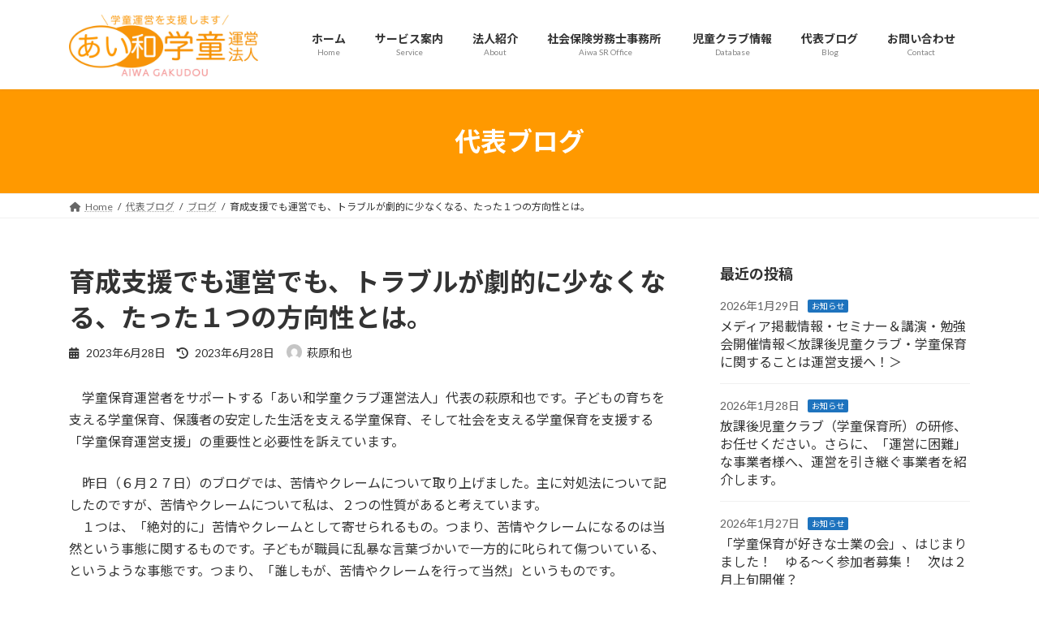

--- FILE ---
content_type: text/html; charset=UTF-8
request_url: https://aiwagakudou.com/%E8%82%B2%E6%88%90%E6%94%AF%E6%8F%B4%E3%81%A7%E3%82%82%E9%81%8B%E5%96%B6%E3%81%A7%E3%82%82%E3%80%81%E3%83%88%E3%83%A9%E3%83%96%E3%83%AB%E3%81%8C%E5%8A%87%E7%9A%84%E3%81%AB%E5%B0%91%E3%81%AA%E3%81%8F/
body_size: 20034
content:
<!DOCTYPE html>
<html lang="ja">
<head>
<meta charset="utf-8">
<meta http-equiv="X-UA-Compatible" content="IE=edge">
<meta name="viewport" content="width=device-width, initial-scale=1">
<!-- Google tag (gtag.js) --><script async src="https://www.googletagmanager.com/gtag/js?id=G-0P9HMX65GK"></script><script>window.dataLayer = window.dataLayer || [];function gtag(){dataLayer.push(arguments);}gtag('js', new Date());gtag('config', 'G-0P9HMX65GK');</script>
<!-- Google Tag Manager -->
<script>(function(w,d,s,l,i){w[l]=w[l]||[];w[l].push({'gtm.start':
new Date().getTime(),event:'gtm.js'});var f=d.getElementsByTagName(s)[0],
j=d.createElement(s),dl=l!='dataLayer'?'&l='+l:'';j.async=true;j.src=
'https://www.googletagmanager.com/gtm.js?id='+i+dl;f.parentNode.insertBefore(j,f);
})(window,document,'script','dataLayer','GTM-GTM-T9K4RHL');</script>
<!-- End Google Tag Manager --><meta name='robots' content='index, follow, max-image-preview:large, max-snippet:-1, max-video-preview:-1' />
	<style>img:is([sizes="auto" i], [sizes^="auto," i]) { contain-intrinsic-size: 3000px 1500px }</style>
	
	<!-- This site is optimized with the Yoast SEO plugin v25.9 - https://yoast.com/wordpress/plugins/seo/ -->
	<title>育成支援でも運営でも、トラブルが劇的に少なくなる、たった１つの方向性とは。 | あい和学童クラブ</title>
	<link rel="canonical" href="https://aiwagakudou.com/育成支援でも運営でも、トラブルが劇的に少なく/" />
	<meta property="og:locale" content="ja_JP" />
	<meta property="og:type" content="article" />
	<meta property="og:title" content="育成支援でも運営でも、トラブルが劇的に少なくなる、たった１つの方向性とは。 | あい和学童クラブ" />
	<meta property="og:description" content="　学童保育運営者をサポートする「あい和学童クラブ運営法人」代表の萩原和也です。子どもの育ちを支える学童保育、保護者の安定した生活を支える学童保育、そして社会を支える学童保育を支援する「学童保育運営支援」の重要性と必要性を [&hellip;]" />
	<meta property="og:url" content="https://aiwagakudou.com/育成支援でも運営でも、トラブルが劇的に少なく/" />
	<meta property="og:site_name" content="あい和学童クラブ" />
	<meta property="article:published_time" content="2023-06-28T00:10:36+00:00" />
	<meta property="article:modified_time" content="2023-06-28T00:15:16+00:00" />
	<meta property="og:image" content="https://aiwagakudou.com/wp/wp-content/uploads/2022/11/d_thumb.jpg" />
	<meta property="og:image:width" content="1200" />
	<meta property="og:image:height" content="630" />
	<meta property="og:image:type" content="image/jpeg" />
	<meta name="author" content="萩原和也" />
	<meta name="twitter:card" content="summary_large_image" />
	<script type="application/ld+json" class="yoast-schema-graph">{"@context":"https://schema.org","@graph":[{"@type":"Article","@id":"https://aiwagakudou.com/%e8%82%b2%e6%88%90%e6%94%af%e6%8f%b4%e3%81%a7%e3%82%82%e9%81%8b%e5%96%b6%e3%81%a7%e3%82%82%e3%80%81%e3%83%88%e3%83%a9%e3%83%96%e3%83%ab%e3%81%8c%e5%8a%87%e7%9a%84%e3%81%ab%e5%b0%91%e3%81%aa%e3%81%8f/#article","isPartOf":{"@id":"https://aiwagakudou.com/%e8%82%b2%e6%88%90%e6%94%af%e6%8f%b4%e3%81%a7%e3%82%82%e9%81%8b%e5%96%b6%e3%81%a7%e3%82%82%e3%80%81%e3%83%88%e3%83%a9%e3%83%96%e3%83%ab%e3%81%8c%e5%8a%87%e7%9a%84%e3%81%ab%e5%b0%91%e3%81%aa%e3%81%8f/"},"author":{"name":"萩原和也","@id":"https://aiwagakudou.com/#/schema/person/3e75f5354d6c22b57d2b1ed9517cde4f"},"headline":"育成支援でも運営でも、トラブルが劇的に少なくなる、たった１つの方向性とは。","datePublished":"2023-06-28T00:10:36+00:00","dateModified":"2023-06-28T00:15:16+00:00","mainEntityOfPage":{"@id":"https://aiwagakudou.com/%e8%82%b2%e6%88%90%e6%94%af%e6%8f%b4%e3%81%a7%e3%82%82%e9%81%8b%e5%96%b6%e3%81%a7%e3%82%82%e3%80%81%e3%83%88%e3%83%a9%e3%83%96%e3%83%ab%e3%81%8c%e5%8a%87%e7%9a%84%e3%81%ab%e5%b0%91%e3%81%aa%e3%81%8f/"},"wordCount":0,"publisher":{"@id":"https://aiwagakudou.com/#organization"},"image":{"@id":"https://aiwagakudou.com/%e8%82%b2%e6%88%90%e6%94%af%e6%8f%b4%e3%81%a7%e3%82%82%e9%81%8b%e5%96%b6%e3%81%a7%e3%82%82%e3%80%81%e3%83%88%e3%83%a9%e3%83%96%e3%83%ab%e3%81%8c%e5%8a%87%e7%9a%84%e3%81%ab%e5%b0%91%e3%81%aa%e3%81%8f/#primaryimage"},"thumbnailUrl":"https://aiwagakudou.com/wp/wp-content/uploads/2022/11/d_thumb.jpg","articleSection":["ブログ"],"inLanguage":"ja"},{"@type":"WebPage","@id":"https://aiwagakudou.com/%e8%82%b2%e6%88%90%e6%94%af%e6%8f%b4%e3%81%a7%e3%82%82%e9%81%8b%e5%96%b6%e3%81%a7%e3%82%82%e3%80%81%e3%83%88%e3%83%a9%e3%83%96%e3%83%ab%e3%81%8c%e5%8a%87%e7%9a%84%e3%81%ab%e5%b0%91%e3%81%aa%e3%81%8f/","url":"https://aiwagakudou.com/%e8%82%b2%e6%88%90%e6%94%af%e6%8f%b4%e3%81%a7%e3%82%82%e9%81%8b%e5%96%b6%e3%81%a7%e3%82%82%e3%80%81%e3%83%88%e3%83%a9%e3%83%96%e3%83%ab%e3%81%8c%e5%8a%87%e7%9a%84%e3%81%ab%e5%b0%91%e3%81%aa%e3%81%8f/","name":"育成支援でも運営でも、トラブルが劇的に少なくなる、たった１つの方向性とは。 | あい和学童クラブ","isPartOf":{"@id":"https://aiwagakudou.com/#website"},"primaryImageOfPage":{"@id":"https://aiwagakudou.com/%e8%82%b2%e6%88%90%e6%94%af%e6%8f%b4%e3%81%a7%e3%82%82%e9%81%8b%e5%96%b6%e3%81%a7%e3%82%82%e3%80%81%e3%83%88%e3%83%a9%e3%83%96%e3%83%ab%e3%81%8c%e5%8a%87%e7%9a%84%e3%81%ab%e5%b0%91%e3%81%aa%e3%81%8f/#primaryimage"},"image":{"@id":"https://aiwagakudou.com/%e8%82%b2%e6%88%90%e6%94%af%e6%8f%b4%e3%81%a7%e3%82%82%e9%81%8b%e5%96%b6%e3%81%a7%e3%82%82%e3%80%81%e3%83%88%e3%83%a9%e3%83%96%e3%83%ab%e3%81%8c%e5%8a%87%e7%9a%84%e3%81%ab%e5%b0%91%e3%81%aa%e3%81%8f/#primaryimage"},"thumbnailUrl":"https://aiwagakudou.com/wp/wp-content/uploads/2022/11/d_thumb.jpg","datePublished":"2023-06-28T00:10:36+00:00","dateModified":"2023-06-28T00:15:16+00:00","breadcrumb":{"@id":"https://aiwagakudou.com/%e8%82%b2%e6%88%90%e6%94%af%e6%8f%b4%e3%81%a7%e3%82%82%e9%81%8b%e5%96%b6%e3%81%a7%e3%82%82%e3%80%81%e3%83%88%e3%83%a9%e3%83%96%e3%83%ab%e3%81%8c%e5%8a%87%e7%9a%84%e3%81%ab%e5%b0%91%e3%81%aa%e3%81%8f/#breadcrumb"},"inLanguage":"ja","potentialAction":[{"@type":"ReadAction","target":["https://aiwagakudou.com/%e8%82%b2%e6%88%90%e6%94%af%e6%8f%b4%e3%81%a7%e3%82%82%e9%81%8b%e5%96%b6%e3%81%a7%e3%82%82%e3%80%81%e3%83%88%e3%83%a9%e3%83%96%e3%83%ab%e3%81%8c%e5%8a%87%e7%9a%84%e3%81%ab%e5%b0%91%e3%81%aa%e3%81%8f/"]}]},{"@type":"ImageObject","inLanguage":"ja","@id":"https://aiwagakudou.com/%e8%82%b2%e6%88%90%e6%94%af%e6%8f%b4%e3%81%a7%e3%82%82%e9%81%8b%e5%96%b6%e3%81%a7%e3%82%82%e3%80%81%e3%83%88%e3%83%a9%e3%83%96%e3%83%ab%e3%81%8c%e5%8a%87%e7%9a%84%e3%81%ab%e5%b0%91%e3%81%aa%e3%81%8f/#primaryimage","url":"https://aiwagakudou.com/wp/wp-content/uploads/2022/11/d_thumb.jpg","contentUrl":"https://aiwagakudou.com/wp/wp-content/uploads/2022/11/d_thumb.jpg","width":1200,"height":630,"caption":"あい和学童クラブ運営法人"},{"@type":"BreadcrumbList","@id":"https://aiwagakudou.com/%e8%82%b2%e6%88%90%e6%94%af%e6%8f%b4%e3%81%a7%e3%82%82%e9%81%8b%e5%96%b6%e3%81%a7%e3%82%82%e3%80%81%e3%83%88%e3%83%a9%e3%83%96%e3%83%ab%e3%81%8c%e5%8a%87%e7%9a%84%e3%81%ab%e5%b0%91%e3%81%aa%e3%81%8f/#breadcrumb","itemListElement":[{"@type":"ListItem","position":1,"name":"ホーム","item":"https://aiwagakudou.com/"},{"@type":"ListItem","position":2,"name":"代表ブログ","item":"https://aiwagakudou.com/blog/"},{"@type":"ListItem","position":3,"name":"育成支援でも運営でも、トラブルが劇的に少なくなる、たった１つの方向性とは。"}]},{"@type":"WebSite","@id":"https://aiwagakudou.com/#website","url":"https://aiwagakudou.com/","name":"あい和学童クラブ運営法人","description":"","publisher":{"@id":"https://aiwagakudou.com/#organization"},"potentialAction":[{"@type":"SearchAction","target":{"@type":"EntryPoint","urlTemplate":"https://aiwagakudou.com/?s={search_term_string}"},"query-input":{"@type":"PropertyValueSpecification","valueRequired":true,"valueName":"search_term_string"}}],"inLanguage":"ja"},{"@type":"Organization","@id":"https://aiwagakudou.com/#organization","name":"あい和学童クラブ運営法人","url":"https://aiwagakudou.com/","logo":{"@type":"ImageObject","inLanguage":"ja","@id":"https://aiwagakudou.com/#/schema/logo/image/","url":"https://aiwagakudou.com/wp/wp-content/uploads/2022/11/logo_fix2_l.jpg","contentUrl":"https://aiwagakudou.com/wp/wp-content/uploads/2022/11/logo_fix2_l.jpg","width":1124,"height":368,"caption":"あい和学童クラブ運営法人"},"image":{"@id":"https://aiwagakudou.com/#/schema/logo/image/"}},{"@type":"Person","@id":"https://aiwagakudou.com/#/schema/person/3e75f5354d6c22b57d2b1ed9517cde4f","name":"萩原和也","image":{"@type":"ImageObject","inLanguage":"ja","@id":"https://aiwagakudou.com/#/schema/person/image/","url":"https://secure.gravatar.com/avatar/813a6c05060624f824b3a135b9c9a5273fa9d6483a124f98a66fe22c51132173?s=96&d=mm&r=g","contentUrl":"https://secure.gravatar.com/avatar/813a6c05060624f824b3a135b9c9a5273fa9d6483a124f98a66fe22c51132173?s=96&d=mm&r=g","caption":"萩原和也"},"url":"https://aiwagakudou.com/author/hagiwar2022/"}]}</script>
	<!-- / Yoast SEO plugin. -->


<link rel="alternate" type="application/rss+xml" title="あい和学童クラブ &raquo; フィード" href="https://aiwagakudou.com/feed/" />
<link rel="alternate" type="application/rss+xml" title="あい和学童クラブ &raquo; コメントフィード" href="https://aiwagakudou.com/comments/feed/" />
<meta name="description" content="　学童保育運営者をサポートする「あい和学童クラブ運営法人」代表の萩原和也です。子どもの育ちを支える学童保育、保護者の安定した生活を支える学童保育、そして社会を支える学童保育を支援する「学童保育運営支援」の重要性と必要性を訴えています。　昨日（６月２７日）のブログでは、苦情やクレームについて取り上げました。主に対処法について記したのですが、苦情やクレームについて私は、２つの性質があると考えています。　１つは、「絶対的に」苦情やクレームとして寄せられるもの。つまり、苦情" /><link rel='preload' id='vkExUnit_common_style-css-preload' href='https://aiwagakudou.com/wp/wp-content/plugins/vk-all-in-one-expansion-unit/assets/css/vkExUnit_style.css?ver=9.113.0.1' as='style' onload="this.onload=null;this.rel='stylesheet'"/>
<link rel='stylesheet' id='vkExUnit_common_style-css' href='https://aiwagakudou.com/wp/wp-content/plugins/vk-all-in-one-expansion-unit/assets/css/vkExUnit_style.css?ver=9.113.0.1' media='print' onload="this.media='all'; this.onload=null;">
<style id='vkExUnit_common_style-inline-css' type='text/css'>
.grecaptcha-badge{bottom: 85px !important;}
:root {--ver_page_top_button_url:url(https://aiwagakudou.com/wp/wp-content/plugins/vk-all-in-one-expansion-unit/assets/images/to-top-btn-icon.svg);}@font-face {font-weight: normal;font-style: normal;font-family: "vk_sns";src: url("https://aiwagakudou.com/wp/wp-content/plugins/vk-all-in-one-expansion-unit/inc/sns/icons/fonts/vk_sns.eot?-bq20cj");src: url("https://aiwagakudou.com/wp/wp-content/plugins/vk-all-in-one-expansion-unit/inc/sns/icons/fonts/vk_sns.eot?#iefix-bq20cj") format("embedded-opentype"),url("https://aiwagakudou.com/wp/wp-content/plugins/vk-all-in-one-expansion-unit/inc/sns/icons/fonts/vk_sns.woff?-bq20cj") format("woff"),url("https://aiwagakudou.com/wp/wp-content/plugins/vk-all-in-one-expansion-unit/inc/sns/icons/fonts/vk_sns.ttf?-bq20cj") format("truetype"),url("https://aiwagakudou.com/wp/wp-content/plugins/vk-all-in-one-expansion-unit/inc/sns/icons/fonts/vk_sns.svg?-bq20cj#vk_sns") format("svg");}
.veu_promotion-alert__content--text {border: 1px solid rgba(0,0,0,0.125);padding: 0.5em 1em;border-radius: var(--vk-size-radius);margin-bottom: var(--vk-margin-block-bottom);font-size: 0.875rem;}/* Alert Content部分に段落タグを入れた場合に最後の段落の余白を0にする */.veu_promotion-alert__content--text p:last-of-type{margin-bottom:0;margin-top: 0;}
</style>
<link rel='preload' id='wp-block-library-css-preload' href='https://aiwagakudou.com/wp/wp-includes/css/dist/block-library/style.min.css?ver=6.8.3' as='style' onload="this.onload=null;this.rel='stylesheet'"/>
<link rel='stylesheet' id='wp-block-library-css' href='https://aiwagakudou.com/wp/wp-includes/css/dist/block-library/style.min.css?ver=6.8.3' media='print' onload="this.media='all'; this.onload=null;">
<style id='wp-block-library-inline-css' type='text/css'>
.vk-cols--reverse{flex-direction:row-reverse}.vk-cols--hasbtn{margin-bottom:0}.vk-cols--hasbtn>.row>.vk_gridColumn_item,.vk-cols--hasbtn>.wp-block-column{position:relative;padding-bottom:3em}.vk-cols--hasbtn>.row>.vk_gridColumn_item>.wp-block-buttons,.vk-cols--hasbtn>.row>.vk_gridColumn_item>.vk_button,.vk-cols--hasbtn>.wp-block-column>.wp-block-buttons,.vk-cols--hasbtn>.wp-block-column>.vk_button{position:absolute;bottom:0;width:100%}.vk-cols--fit.wp-block-columns{gap:0}.vk-cols--fit.wp-block-columns,.vk-cols--fit.wp-block-columns:not(.is-not-stacked-on-mobile){margin-top:0;margin-bottom:0;justify-content:space-between}.vk-cols--fit.wp-block-columns>.wp-block-column *:last-child,.vk-cols--fit.wp-block-columns:not(.is-not-stacked-on-mobile)>.wp-block-column *:last-child{margin-bottom:0}.vk-cols--fit.wp-block-columns>.wp-block-column>.wp-block-cover,.vk-cols--fit.wp-block-columns:not(.is-not-stacked-on-mobile)>.wp-block-column>.wp-block-cover{margin-top:0}.vk-cols--fit.wp-block-columns.has-background,.vk-cols--fit.wp-block-columns:not(.is-not-stacked-on-mobile).has-background{padding:0}@media(max-width: 599px){.vk-cols--fit.wp-block-columns:not(.has-background)>.wp-block-column:not(.has-background),.vk-cols--fit.wp-block-columns:not(.is-not-stacked-on-mobile):not(.has-background)>.wp-block-column:not(.has-background){padding-left:0 !important;padding-right:0 !important}}@media(min-width: 782px){.vk-cols--fit.wp-block-columns .block-editor-block-list__block.wp-block-column:not(:first-child),.vk-cols--fit.wp-block-columns>.wp-block-column:not(:first-child),.vk-cols--fit.wp-block-columns:not(.is-not-stacked-on-mobile) .block-editor-block-list__block.wp-block-column:not(:first-child),.vk-cols--fit.wp-block-columns:not(.is-not-stacked-on-mobile)>.wp-block-column:not(:first-child){margin-left:0}}@media(min-width: 600px)and (max-width: 781px){.vk-cols--fit.wp-block-columns .wp-block-column:nth-child(2n),.vk-cols--fit.wp-block-columns:not(.is-not-stacked-on-mobile) .wp-block-column:nth-child(2n){margin-left:0}.vk-cols--fit.wp-block-columns .wp-block-column:not(:only-child),.vk-cols--fit.wp-block-columns:not(.is-not-stacked-on-mobile) .wp-block-column:not(:only-child){flex-basis:50% !important}}.vk-cols--fit--gap1.wp-block-columns{gap:1px}@media(min-width: 600px)and (max-width: 781px){.vk-cols--fit--gap1.wp-block-columns .wp-block-column:not(:only-child){flex-basis:calc(50% - 1px) !important}}.vk-cols--fit.vk-cols--grid>.block-editor-block-list__block,.vk-cols--fit.vk-cols--grid>.wp-block-column,.vk-cols--fit.vk-cols--grid:not(.is-not-stacked-on-mobile)>.block-editor-block-list__block,.vk-cols--fit.vk-cols--grid:not(.is-not-stacked-on-mobile)>.wp-block-column{flex-basis:50%;box-sizing:border-box}@media(max-width: 599px){.vk-cols--fit.vk-cols--grid.vk-cols--grid--alignfull>.wp-block-column:nth-child(2)>.wp-block-cover,.vk-cols--fit.vk-cols--grid.vk-cols--grid--alignfull>.wp-block-column:nth-child(2)>.vk_outer,.vk-cols--fit.vk-cols--grid:not(.is-not-stacked-on-mobile).vk-cols--grid--alignfull>.wp-block-column:nth-child(2)>.wp-block-cover,.vk-cols--fit.vk-cols--grid:not(.is-not-stacked-on-mobile).vk-cols--grid--alignfull>.wp-block-column:nth-child(2)>.vk_outer{width:100vw;margin-right:calc((100% - 100vw)/2);margin-left:calc((100% - 100vw)/2)}}@media(min-width: 600px){.vk-cols--fit.vk-cols--grid.vk-cols--grid--alignfull>.wp-block-column:nth-child(2)>.wp-block-cover,.vk-cols--fit.vk-cols--grid.vk-cols--grid--alignfull>.wp-block-column:nth-child(2)>.vk_outer,.vk-cols--fit.vk-cols--grid:not(.is-not-stacked-on-mobile).vk-cols--grid--alignfull>.wp-block-column:nth-child(2)>.wp-block-cover,.vk-cols--fit.vk-cols--grid:not(.is-not-stacked-on-mobile).vk-cols--grid--alignfull>.wp-block-column:nth-child(2)>.vk_outer{margin-right:calc(100% - 50vw);width:50vw}}@media(min-width: 600px){.vk-cols--fit.vk-cols--grid.vk-cols--grid--alignfull.vk-cols--reverse>.wp-block-column,.vk-cols--fit.vk-cols--grid:not(.is-not-stacked-on-mobile).vk-cols--grid--alignfull.vk-cols--reverse>.wp-block-column{margin-left:0;margin-right:0}.vk-cols--fit.vk-cols--grid.vk-cols--grid--alignfull.vk-cols--reverse>.wp-block-column:nth-child(2)>.wp-block-cover,.vk-cols--fit.vk-cols--grid.vk-cols--grid--alignfull.vk-cols--reverse>.wp-block-column:nth-child(2)>.vk_outer,.vk-cols--fit.vk-cols--grid:not(.is-not-stacked-on-mobile).vk-cols--grid--alignfull.vk-cols--reverse>.wp-block-column:nth-child(2)>.wp-block-cover,.vk-cols--fit.vk-cols--grid:not(.is-not-stacked-on-mobile).vk-cols--grid--alignfull.vk-cols--reverse>.wp-block-column:nth-child(2)>.vk_outer{margin-left:calc(100% - 50vw)}}.vk-cols--menu h2,.vk-cols--menu h3,.vk-cols--menu h4,.vk-cols--menu h5{margin-bottom:.2em;text-shadow:#000 0 0 10px}.vk-cols--menu h2:first-child,.vk-cols--menu h3:first-child,.vk-cols--menu h4:first-child,.vk-cols--menu h5:first-child{margin-top:0}.vk-cols--menu p{margin-bottom:1rem;text-shadow:#000 0 0 10px}.vk-cols--menu .wp-block-cover__inner-container:last-child{margin-bottom:0}.vk-cols--fitbnrs .wp-block-column .wp-block-cover:hover img{filter:unset}.vk-cols--fitbnrs .wp-block-column .wp-block-cover:hover{background-color:unset}.vk-cols--fitbnrs .wp-block-column .wp-block-cover:hover .wp-block-cover__image-background{filter:unset !important}.vk-cols--fitbnrs .wp-block-cover .wp-block-cover__inner-container{position:absolute;height:100%;width:100%}.vk-cols--fitbnrs .vk_button{height:100%;margin:0}.vk-cols--fitbnrs .vk_button .vk_button_btn,.vk-cols--fitbnrs .vk_button .btn{height:100%;width:100%;border:none;box-shadow:none;background-color:unset !important;transition:unset}.vk-cols--fitbnrs .vk_button .vk_button_btn:hover,.vk-cols--fitbnrs .vk_button .btn:hover{transition:unset}.vk-cols--fitbnrs .vk_button .vk_button_btn:after,.vk-cols--fitbnrs .vk_button .btn:after{border:none}.vk-cols--fitbnrs .vk_button .vk_button_link_txt{width:100%;position:absolute;top:50%;left:50%;transform:translateY(-50%) translateX(-50%);font-size:2rem;text-shadow:#000 0 0 10px}.vk-cols--fitbnrs .vk_button .vk_button_link_subCaption{width:100%;position:absolute;top:calc(50% + 2.2em);left:50%;transform:translateY(-50%) translateX(-50%);text-shadow:#000 0 0 10px}@media(min-width: 992px){.vk-cols--media.wp-block-columns{gap:3rem}}.vk-fit-map figure{margin-bottom:0}.vk-fit-map iframe{position:relative;margin-bottom:0;display:block;max-height:400px;width:100vw}.vk-fit-map:is(.alignfull,.alignwide) div{max-width:100%}.vk-table--th--width25 :where(tr>*:first-child){width:25%}.vk-table--th--width30 :where(tr>*:first-child){width:30%}.vk-table--th--width35 :where(tr>*:first-child){width:35%}.vk-table--th--width40 :where(tr>*:first-child){width:40%}.vk-table--th--bg-bright :where(tr>*:first-child){background-color:var(--wp--preset--color--bg-secondary, rgba(0, 0, 0, 0.05))}@media(max-width: 599px){.vk-table--mobile-block :is(th,td){width:100%;display:block}.vk-table--mobile-block.wp-block-table table :is(th,td){border-top:none}}.vk-table--width--th25 :where(tr>*:first-child){width:25%}.vk-table--width--th30 :where(tr>*:first-child){width:30%}.vk-table--width--th35 :where(tr>*:first-child){width:35%}.vk-table--width--th40 :where(tr>*:first-child){width:40%}.no-margin{margin:0}@media(max-width: 599px){.wp-block-image.vk-aligncenter--mobile>.alignright{float:none;margin-left:auto;margin-right:auto}.vk-no-padding-horizontal--mobile{padding-left:0 !important;padding-right:0 !important}}
/* VK Color Palettes */:root{ --wp--preset--color--vk-color-primary:#ff9900}/* --vk-color-primary is deprecated. */:root{ --vk-color-primary: var(--wp--preset--color--vk-color-primary);}:root{ --wp--preset--color--vk-color-primary-dark:#cc7a00}/* --vk-color-primary-dark is deprecated. */:root{ --vk-color-primary-dark: var(--wp--preset--color--vk-color-primary-dark);}:root{ --wp--preset--color--vk-color-primary-vivid:#ffa800}/* --vk-color-primary-vivid is deprecated. */:root{ --vk-color-primary-vivid: var(--wp--preset--color--vk-color-primary-vivid);}
</style>
<style id='classic-theme-styles-inline-css' type='text/css'>
/*! This file is auto-generated */
.wp-block-button__link{color:#fff;background-color:#32373c;border-radius:9999px;box-shadow:none;text-decoration:none;padding:calc(.667em + 2px) calc(1.333em + 2px);font-size:1.125em}.wp-block-file__button{background:#32373c;color:#fff;text-decoration:none}
</style>
<link rel='preload' id='vk-google-job-posting-manager-block-css-preload' href='https://aiwagakudou.com/wp/wp-content/plugins/vk-google-job-posting-manager/blocks/create-table/build/style.css?ver=e646f025f5a90873c15c' as='style' onload="this.onload=null;this.rel='stylesheet'"/>
<link rel='stylesheet' id='vk-google-job-posting-manager-block-css' href='https://aiwagakudou.com/wp/wp-content/plugins/vk-google-job-posting-manager/blocks/create-table/build/style.css?ver=e646f025f5a90873c15c' media='print' onload="this.media='all'; this.onload=null;">
<style id='global-styles-inline-css' type='text/css'>
:root{--wp--preset--aspect-ratio--square: 1;--wp--preset--aspect-ratio--4-3: 4/3;--wp--preset--aspect-ratio--3-4: 3/4;--wp--preset--aspect-ratio--3-2: 3/2;--wp--preset--aspect-ratio--2-3: 2/3;--wp--preset--aspect-ratio--16-9: 16/9;--wp--preset--aspect-ratio--9-16: 9/16;--wp--preset--color--black: #000000;--wp--preset--color--cyan-bluish-gray: #abb8c3;--wp--preset--color--white: #ffffff;--wp--preset--color--pale-pink: #f78da7;--wp--preset--color--vivid-red: #cf2e2e;--wp--preset--color--luminous-vivid-orange: #ff6900;--wp--preset--color--luminous-vivid-amber: #fcb900;--wp--preset--color--light-green-cyan: #7bdcb5;--wp--preset--color--vivid-green-cyan: #00d084;--wp--preset--color--pale-cyan-blue: #8ed1fc;--wp--preset--color--vivid-cyan-blue: #0693e3;--wp--preset--color--vivid-purple: #9b51e0;--wp--preset--color--vk-color-primary: #ff9900;--wp--preset--color--vk-color-primary-dark: #cc7a00;--wp--preset--color--vk-color-primary-vivid: #ffa800;--wp--preset--gradient--vivid-cyan-blue-to-vivid-purple: linear-gradient(135deg,rgba(6,147,227,1) 0%,rgb(155,81,224) 100%);--wp--preset--gradient--light-green-cyan-to-vivid-green-cyan: linear-gradient(135deg,rgb(122,220,180) 0%,rgb(0,208,130) 100%);--wp--preset--gradient--luminous-vivid-amber-to-luminous-vivid-orange: linear-gradient(135deg,rgba(252,185,0,1) 0%,rgba(255,105,0,1) 100%);--wp--preset--gradient--luminous-vivid-orange-to-vivid-red: linear-gradient(135deg,rgba(255,105,0,1) 0%,rgb(207,46,46) 100%);--wp--preset--gradient--very-light-gray-to-cyan-bluish-gray: linear-gradient(135deg,rgb(238,238,238) 0%,rgb(169,184,195) 100%);--wp--preset--gradient--cool-to-warm-spectrum: linear-gradient(135deg,rgb(74,234,220) 0%,rgb(151,120,209) 20%,rgb(207,42,186) 40%,rgb(238,44,130) 60%,rgb(251,105,98) 80%,rgb(254,248,76) 100%);--wp--preset--gradient--blush-light-purple: linear-gradient(135deg,rgb(255,206,236) 0%,rgb(152,150,240) 100%);--wp--preset--gradient--blush-bordeaux: linear-gradient(135deg,rgb(254,205,165) 0%,rgb(254,45,45) 50%,rgb(107,0,62) 100%);--wp--preset--gradient--luminous-dusk: linear-gradient(135deg,rgb(255,203,112) 0%,rgb(199,81,192) 50%,rgb(65,88,208) 100%);--wp--preset--gradient--pale-ocean: linear-gradient(135deg,rgb(255,245,203) 0%,rgb(182,227,212) 50%,rgb(51,167,181) 100%);--wp--preset--gradient--electric-grass: linear-gradient(135deg,rgb(202,248,128) 0%,rgb(113,206,126) 100%);--wp--preset--gradient--midnight: linear-gradient(135deg,rgb(2,3,129) 0%,rgb(40,116,252) 100%);--wp--preset--gradient--vivid-green-cyan-to-vivid-cyan-blue: linear-gradient(135deg,rgba(0,208,132,1) 0%,rgba(6,147,227,1) 100%);--wp--preset--font-size--small: 14px;--wp--preset--font-size--medium: 20px;--wp--preset--font-size--large: 24px;--wp--preset--font-size--x-large: 42px;--wp--preset--font-size--regular: 16px;--wp--preset--font-size--huge: 36px;--wp--preset--spacing--20: 0.44rem;--wp--preset--spacing--30: 0.67rem;--wp--preset--spacing--40: 1rem;--wp--preset--spacing--50: 1.5rem;--wp--preset--spacing--60: 2.25rem;--wp--preset--spacing--70: 3.38rem;--wp--preset--spacing--80: 5.06rem;--wp--preset--shadow--natural: 6px 6px 9px rgba(0, 0, 0, 0.2);--wp--preset--shadow--deep: 12px 12px 50px rgba(0, 0, 0, 0.4);--wp--preset--shadow--sharp: 6px 6px 0px rgba(0, 0, 0, 0.2);--wp--preset--shadow--outlined: 6px 6px 0px -3px rgba(255, 255, 255, 1), 6px 6px rgba(0, 0, 0, 1);--wp--preset--shadow--crisp: 6px 6px 0px rgba(0, 0, 0, 1);}:where(.is-layout-flex){gap: 0.5em;}:where(.is-layout-grid){gap: 0.5em;}body .is-layout-flex{display: flex;}.is-layout-flex{flex-wrap: wrap;align-items: center;}.is-layout-flex > :is(*, div){margin: 0;}body .is-layout-grid{display: grid;}.is-layout-grid > :is(*, div){margin: 0;}:where(.wp-block-columns.is-layout-flex){gap: 2em;}:where(.wp-block-columns.is-layout-grid){gap: 2em;}:where(.wp-block-post-template.is-layout-flex){gap: 1.25em;}:where(.wp-block-post-template.is-layout-grid){gap: 1.25em;}.has-black-color{color: var(--wp--preset--color--black) !important;}.has-cyan-bluish-gray-color{color: var(--wp--preset--color--cyan-bluish-gray) !important;}.has-white-color{color: var(--wp--preset--color--white) !important;}.has-pale-pink-color{color: var(--wp--preset--color--pale-pink) !important;}.has-vivid-red-color{color: var(--wp--preset--color--vivid-red) !important;}.has-luminous-vivid-orange-color{color: var(--wp--preset--color--luminous-vivid-orange) !important;}.has-luminous-vivid-amber-color{color: var(--wp--preset--color--luminous-vivid-amber) !important;}.has-light-green-cyan-color{color: var(--wp--preset--color--light-green-cyan) !important;}.has-vivid-green-cyan-color{color: var(--wp--preset--color--vivid-green-cyan) !important;}.has-pale-cyan-blue-color{color: var(--wp--preset--color--pale-cyan-blue) !important;}.has-vivid-cyan-blue-color{color: var(--wp--preset--color--vivid-cyan-blue) !important;}.has-vivid-purple-color{color: var(--wp--preset--color--vivid-purple) !important;}.has-vk-color-primary-color{color: var(--wp--preset--color--vk-color-primary) !important;}.has-vk-color-primary-dark-color{color: var(--wp--preset--color--vk-color-primary-dark) !important;}.has-vk-color-primary-vivid-color{color: var(--wp--preset--color--vk-color-primary-vivid) !important;}.has-black-background-color{background-color: var(--wp--preset--color--black) !important;}.has-cyan-bluish-gray-background-color{background-color: var(--wp--preset--color--cyan-bluish-gray) !important;}.has-white-background-color{background-color: var(--wp--preset--color--white) !important;}.has-pale-pink-background-color{background-color: var(--wp--preset--color--pale-pink) !important;}.has-vivid-red-background-color{background-color: var(--wp--preset--color--vivid-red) !important;}.has-luminous-vivid-orange-background-color{background-color: var(--wp--preset--color--luminous-vivid-orange) !important;}.has-luminous-vivid-amber-background-color{background-color: var(--wp--preset--color--luminous-vivid-amber) !important;}.has-light-green-cyan-background-color{background-color: var(--wp--preset--color--light-green-cyan) !important;}.has-vivid-green-cyan-background-color{background-color: var(--wp--preset--color--vivid-green-cyan) !important;}.has-pale-cyan-blue-background-color{background-color: var(--wp--preset--color--pale-cyan-blue) !important;}.has-vivid-cyan-blue-background-color{background-color: var(--wp--preset--color--vivid-cyan-blue) !important;}.has-vivid-purple-background-color{background-color: var(--wp--preset--color--vivid-purple) !important;}.has-vk-color-primary-background-color{background-color: var(--wp--preset--color--vk-color-primary) !important;}.has-vk-color-primary-dark-background-color{background-color: var(--wp--preset--color--vk-color-primary-dark) !important;}.has-vk-color-primary-vivid-background-color{background-color: var(--wp--preset--color--vk-color-primary-vivid) !important;}.has-black-border-color{border-color: var(--wp--preset--color--black) !important;}.has-cyan-bluish-gray-border-color{border-color: var(--wp--preset--color--cyan-bluish-gray) !important;}.has-white-border-color{border-color: var(--wp--preset--color--white) !important;}.has-pale-pink-border-color{border-color: var(--wp--preset--color--pale-pink) !important;}.has-vivid-red-border-color{border-color: var(--wp--preset--color--vivid-red) !important;}.has-luminous-vivid-orange-border-color{border-color: var(--wp--preset--color--luminous-vivid-orange) !important;}.has-luminous-vivid-amber-border-color{border-color: var(--wp--preset--color--luminous-vivid-amber) !important;}.has-light-green-cyan-border-color{border-color: var(--wp--preset--color--light-green-cyan) !important;}.has-vivid-green-cyan-border-color{border-color: var(--wp--preset--color--vivid-green-cyan) !important;}.has-pale-cyan-blue-border-color{border-color: var(--wp--preset--color--pale-cyan-blue) !important;}.has-vivid-cyan-blue-border-color{border-color: var(--wp--preset--color--vivid-cyan-blue) !important;}.has-vivid-purple-border-color{border-color: var(--wp--preset--color--vivid-purple) !important;}.has-vk-color-primary-border-color{border-color: var(--wp--preset--color--vk-color-primary) !important;}.has-vk-color-primary-dark-border-color{border-color: var(--wp--preset--color--vk-color-primary-dark) !important;}.has-vk-color-primary-vivid-border-color{border-color: var(--wp--preset--color--vk-color-primary-vivid) !important;}.has-vivid-cyan-blue-to-vivid-purple-gradient-background{background: var(--wp--preset--gradient--vivid-cyan-blue-to-vivid-purple) !important;}.has-light-green-cyan-to-vivid-green-cyan-gradient-background{background: var(--wp--preset--gradient--light-green-cyan-to-vivid-green-cyan) !important;}.has-luminous-vivid-amber-to-luminous-vivid-orange-gradient-background{background: var(--wp--preset--gradient--luminous-vivid-amber-to-luminous-vivid-orange) !important;}.has-luminous-vivid-orange-to-vivid-red-gradient-background{background: var(--wp--preset--gradient--luminous-vivid-orange-to-vivid-red) !important;}.has-very-light-gray-to-cyan-bluish-gray-gradient-background{background: var(--wp--preset--gradient--very-light-gray-to-cyan-bluish-gray) !important;}.has-cool-to-warm-spectrum-gradient-background{background: var(--wp--preset--gradient--cool-to-warm-spectrum) !important;}.has-blush-light-purple-gradient-background{background: var(--wp--preset--gradient--blush-light-purple) !important;}.has-blush-bordeaux-gradient-background{background: var(--wp--preset--gradient--blush-bordeaux) !important;}.has-luminous-dusk-gradient-background{background: var(--wp--preset--gradient--luminous-dusk) !important;}.has-pale-ocean-gradient-background{background: var(--wp--preset--gradient--pale-ocean) !important;}.has-electric-grass-gradient-background{background: var(--wp--preset--gradient--electric-grass) !important;}.has-midnight-gradient-background{background: var(--wp--preset--gradient--midnight) !important;}.has-small-font-size{font-size: var(--wp--preset--font-size--small) !important;}.has-medium-font-size{font-size: var(--wp--preset--font-size--medium) !important;}.has-large-font-size{font-size: var(--wp--preset--font-size--large) !important;}.has-x-large-font-size{font-size: var(--wp--preset--font-size--x-large) !important;}
:where(.wp-block-post-template.is-layout-flex){gap: 1.25em;}:where(.wp-block-post-template.is-layout-grid){gap: 1.25em;}
:where(.wp-block-columns.is-layout-flex){gap: 2em;}:where(.wp-block-columns.is-layout-grid){gap: 2em;}
:root :where(.wp-block-pullquote){font-size: 1.5em;line-height: 1.6;}
</style>
<link rel='preload' id='set_vk_post_autor_css-css-preload' href='https://aiwagakudou.com/wp/wp-content/plugins/vk-post-author-display/assets/css/vk-post-author.css?ver=1.26.1' as='style' onload="this.onload=null;this.rel='stylesheet'"/>
<link rel='stylesheet' id='set_vk_post_autor_css-css' href='https://aiwagakudou.com/wp/wp-content/plugins/vk-post-author-display/assets/css/vk-post-author.css?ver=1.26.1' media='print' onload="this.media='all'; this.onload=null;">
<link rel='stylesheet' id='vk-swiper-style-css' href='https://aiwagakudou.com/wp/wp-content/plugins/vk-blocks/vendor/vektor-inc/vk-swiper/src/assets/css/swiper-bundle.min.css?ver=11.0.2' type='text/css' media='all' />
<link rel='stylesheet' id='lightning-common-style-css' href='https://aiwagakudou.com/wp/wp-content/themes/lightning/_g3/assets/css/style.css?ver=15.33.1' type='text/css' media='all' />
<style id='lightning-common-style-inline-css' type='text/css'>
/* Lightning */:root {--vk-color-primary:#ff9900;--vk-color-primary-dark:#cc7a00;--vk-color-primary-vivid:#ffa800;--g_nav_main_acc_icon_open_url:url(https://aiwagakudou.com/wp/wp-content/themes/lightning/_g3/inc/vk-mobile-nav/package/images/vk-menu-acc-icon-open-black.svg);--g_nav_main_acc_icon_close_url: url(https://aiwagakudou.com/wp/wp-content/themes/lightning/_g3/inc/vk-mobile-nav/package/images/vk-menu-close-black.svg);--g_nav_sub_acc_icon_open_url: url(https://aiwagakudou.com/wp/wp-content/themes/lightning/_g3/inc/vk-mobile-nav/package/images/vk-menu-acc-icon-open-white.svg);--g_nav_sub_acc_icon_close_url: url(https://aiwagakudou.com/wp/wp-content/themes/lightning/_g3/inc/vk-mobile-nav/package/images/vk-menu-close-white.svg);}
:root{--swiper-navigation-color: #fff;}
/* vk-mobile-nav */:root {--vk-mobile-nav-menu-btn-bg-src: url("https://aiwagakudou.com/wp/wp-content/themes/lightning/_g3/inc/vk-mobile-nav/package/images/vk-menu-btn-black.svg");--vk-mobile-nav-menu-btn-close-bg-src: url("https://aiwagakudou.com/wp/wp-content/themes/lightning/_g3/inc/vk-mobile-nav/package/images/vk-menu-close-black.svg");--vk-menu-acc-icon-open-black-bg-src: url("https://aiwagakudou.com/wp/wp-content/themes/lightning/_g3/inc/vk-mobile-nav/package/images/vk-menu-acc-icon-open-black.svg");--vk-menu-acc-icon-open-white-bg-src: url("https://aiwagakudou.com/wp/wp-content/themes/lightning/_g3/inc/vk-mobile-nav/package/images/vk-menu-acc-icon-open-white.svg");--vk-menu-acc-icon-close-black-bg-src: url("https://aiwagakudou.com/wp/wp-content/themes/lightning/_g3/inc/vk-mobile-nav/package/images/vk-menu-close-black.svg");--vk-menu-acc-icon-close-white-bg-src: url("https://aiwagakudou.com/wp/wp-content/themes/lightning/_g3/inc/vk-mobile-nav/package/images/vk-menu-close-white.svg");}
</style>
<link rel='stylesheet' id='lightning-design-style-css' href='https://aiwagakudou.com/wp/wp-content/themes/lightning/_g3/design-skin/origin3/css/style.css?ver=15.33.1' type='text/css' media='all' />
<style id='lightning-design-style-inline-css' type='text/css'>
.tagcloud a:before { font-family: "Font Awesome 5 Free";content: "\f02b";font-weight: bold; }
</style>
<link rel='preload' id='vk-blog-card-css-preload' href='https://aiwagakudou.com/wp/wp-content/themes/lightning/_g3/inc/vk-wp-oembed-blog-card/package/css/blog-card.css?ver=6.8.3' as='style' onload="this.onload=null;this.rel='stylesheet'"/>
<link rel='stylesheet' id='vk-blog-card-css' href='https://aiwagakudou.com/wp/wp-content/themes/lightning/_g3/inc/vk-wp-oembed-blog-card/package/css/blog-card.css?ver=6.8.3' media='print' onload="this.media='all'; this.onload=null;">
<link rel='preload' id='vk-font-awesome-css-preload' href='https://aiwagakudou.com/wp/wp-content/plugins/vk-post-author-display/vendor/vektor-inc/font-awesome-versions/src/versions/6/css/all.min.css?ver=6.6.0' as='style' onload="this.onload=null;this.rel='stylesheet'"/>
<link rel='stylesheet' id='vk-font-awesome-css' href='https://aiwagakudou.com/wp/wp-content/plugins/vk-post-author-display/vendor/vektor-inc/font-awesome-versions/src/versions/6/css/all.min.css?ver=6.6.0' media='print' onload="this.media='all'; this.onload=null;">
<link rel='stylesheet' id='vk-blocks-build-css-css' href='https://aiwagakudou.com/wp/wp-content/plugins/vk-blocks/build/block-build.css?ver=1.111.0.2' type='text/css' media='all' />
<style id='vk-blocks-build-css-inline-css' type='text/css'>
:root {--vk_flow-arrow: url(https://aiwagakudou.com/wp/wp-content/plugins/vk-blocks/inc/vk-blocks/images/arrow_bottom.svg);--vk_image-mask-circle: url(https://aiwagakudou.com/wp/wp-content/plugins/vk-blocks/inc/vk-blocks/images/circle.svg);--vk_image-mask-wave01: url(https://aiwagakudou.com/wp/wp-content/plugins/vk-blocks/inc/vk-blocks/images/wave01.svg);--vk_image-mask-wave02: url(https://aiwagakudou.com/wp/wp-content/plugins/vk-blocks/inc/vk-blocks/images/wave02.svg);--vk_image-mask-wave03: url(https://aiwagakudou.com/wp/wp-content/plugins/vk-blocks/inc/vk-blocks/images/wave03.svg);--vk_image-mask-wave04: url(https://aiwagakudou.com/wp/wp-content/plugins/vk-blocks/inc/vk-blocks/images/wave04.svg);}

	:root {

		--vk-balloon-border-width:1px;

		--vk-balloon-speech-offset:-12px;
	}
	
</style>
<link rel='preload' id='lightning-theme-style-css-preload' href='https://aiwagakudou.com/wp/wp-content/themes/lightning/style.css?ver=15.33.1' as='style' onload="this.onload=null;this.rel='stylesheet'"/>
<link rel='stylesheet' id='lightning-theme-style-css' href='https://aiwagakudou.com/wp/wp-content/themes/lightning/style.css?ver=15.33.1' media='print' onload="this.media='all'; this.onload=null;">
<script type="text/javascript" src="https://aiwagakudou.com/wp/wp-includes/js/jquery/jquery.min.js?ver=3.7.1" id="jquery-core-js"></script>
<script type="text/javascript" src="https://aiwagakudou.com/wp/wp-includes/js/jquery/jquery-migrate.min.js?ver=3.4.1" id="jquery-migrate-js"></script>
<link rel="https://api.w.org/" href="https://aiwagakudou.com/wp-json/" /><link rel="alternate" title="JSON" type="application/json" href="https://aiwagakudou.com/wp-json/wp/v2/posts/3356" /><link rel="EditURI" type="application/rsd+xml" title="RSD" href="https://aiwagakudou.com/wp/xmlrpc.php?rsd" />
<meta name="generator" content="WordPress 6.8.3" />
<link rel='shortlink' href='https://aiwagakudou.com/?p=3356' />
<link rel="alternate" title="oEmbed (JSON)" type="application/json+oembed" href="https://aiwagakudou.com/wp-json/oembed/1.0/embed?url=https%3A%2F%2Faiwagakudou.com%2F%25e8%2582%25b2%25e6%2588%2590%25e6%2594%25af%25e6%258f%25b4%25e3%2581%25a7%25e3%2582%2582%25e9%2581%258b%25e5%2596%25b6%25e3%2581%25a7%25e3%2582%2582%25e3%2580%2581%25e3%2583%2588%25e3%2583%25a9%25e3%2583%2596%25e3%2583%25ab%25e3%2581%258c%25e5%258a%2587%25e7%259a%2584%25e3%2581%25ab%25e5%25b0%2591%25e3%2581%25aa%25e3%2581%258f%2F" />
<link rel="alternate" title="oEmbed (XML)" type="text/xml+oembed" href="https://aiwagakudou.com/wp-json/oembed/1.0/embed?url=https%3A%2F%2Faiwagakudou.com%2F%25e8%2582%25b2%25e6%2588%2590%25e6%2594%25af%25e6%258f%25b4%25e3%2581%25a7%25e3%2582%2582%25e9%2581%258b%25e5%2596%25b6%25e3%2581%25a7%25e3%2582%2582%25e3%2580%2581%25e3%2583%2588%25e3%2583%25a9%25e3%2583%2596%25e3%2583%25ab%25e3%2581%258c%25e5%258a%2587%25e7%259a%2584%25e3%2581%25ab%25e5%25b0%2591%25e3%2581%25aa%25e3%2581%258f%2F&#038;format=xml" />
<script type="application/ld+json">
{
    "@context": "https://schema.org",
    "@type": "BreadcrumbList",
    "itemListElement": [
        {
            "@type": "ListItem",
            "position": 1,
            "name": "Home",
            "item": "https://aiwagakudou.com"
        },
        {
            "@type": "ListItem",
            "position": 2,
            "name": "代表ブログ",
            "item": "https://aiwagakudou.com/blog/"
        },
        {
            "@type": "ListItem",
            "position": 3,
            "name": "ブログ",
            "item": "https://aiwagakudou.com/category/staffblog/"
        },
        {
            "@type": "ListItem",
            "position": 4,
            "name": "育成支援でも運営でも、トラブルが劇的に少なくなる、たった１つの方向性とは。"
        }
    ]
}</script><style type="text/css" id="custom-background-css">
body.custom-background { background-color: #ffffff; }
</style>
	<link rel="icon" href="https://aiwagakudou.com/wp/wp-content/uploads/2022/12/cropped-sittelogo512-32x32.png" sizes="32x32" />
<link rel="icon" href="https://aiwagakudou.com/wp/wp-content/uploads/2022/12/cropped-sittelogo512-192x192.png" sizes="192x192" />
<link rel="apple-touch-icon" href="https://aiwagakudou.com/wp/wp-content/uploads/2022/12/cropped-sittelogo512-180x180.png" />
<meta name="msapplication-TileImage" content="https://aiwagakudou.com/wp/wp-content/uploads/2022/12/cropped-sittelogo512-270x270.png" />
		<style type="text/css" id="wp-custom-css">
			.site-header-logo img {
    max-height: 80px;
}
@media (max-width: 991.98px) {
  .site-header-logo img {
    max-height: 60px;
  }
}

.site-footer-copyright p:nth-child(2) {
    display:none;
}

#padSection.padSection{
    display:none;
}		</style>
		<!-- [ VK All in One Expansion Unit Article Structure Data ] --><script type="application/ld+json">{"@context":"https://schema.org/","@type":"Article","headline":"育成支援でも運営でも、トラブルが劇的に少なくなる、たった１つの方向性とは。","image":"https://aiwagakudou.com/wp/wp-content/uploads/2022/11/d_thumb-320x180.jpg","datePublished":"2023-06-28T09:10:36+09:00","dateModified":"2023-06-28T09:15:16+09:00","author":{"@type":"organization","name":"萩原和也","url":"https://aiwagakudou.com/","sameAs":""}}</script><!-- [ / VK All in One Expansion Unit Article Structure Data ] --></head>
<body class="wp-singular post-template-default single single-post postid-3356 single-format-standard custom-background wp-embed-responsive wp-theme-lightning fa_v6_css vk-blocks sidebar-fix sidebar-fix-priority-top device-pc post-name-%e8%82%b2%e6%88%90%e6%94%af%e6%8f%b4%e3%81%a7%e3%82%82%e9%81%8b%e5%96%b6%e3%81%a7%e3%82%82%e3%80%81%e3%83%88%e3%83%a9%e3%83%96%e3%83%ab%e3%81%8c%e5%8a%87%e7%9a%84%e3%81%ab%e5%b0%91%e3%81%aa%e3%81%8f category-staffblog post-type-post">
<a class="skip-link screen-reader-text" href="#main">コンテンツへスキップ</a>
<a class="skip-link screen-reader-text" href="#vk-mobile-nav">ナビゲーションに移動</a>
<!-- Google Tag Manager (noscript) -->
    <noscript><iframe src="https://www.googletagmanager.com/ns.html?id=GTM-GTM-T9K4RHL" title="Google Tag Manager (noscript)" height="0" width="0" style="display:none;visibility:hidden"></iframe></noscript>
    <!-- End Google Tag Manager (noscript) -->
<header id="site-header" class="site-header site-header--layout--nav-float">
		<div id="site-header-container" class="site-header-container container">

				<div class="site-header-logo">
		<a href="https://aiwagakudou.com/">
			<span><img src="https://aiwagakudou.com/wp/wp-content/uploads/2022/11/logo_fix2_l.jpg" alt="あい和学童クラブ" /></span>
		</a>
		</div>

		
		<nav id="global-nav" class="global-nav global-nav--layout--float-right"><ul id="menu-headernavigation" class="menu vk-menu-acc global-nav-list nav"><li id="menu-item-564" class="menu-item menu-item-type-post_type menu-item-object-page menu-item-home"><a href="https://aiwagakudou.com/"><strong class="global-nav-name">ホーム</strong><span class="global-nav-description">Home</span></a></li>
<li id="menu-item-648" class="menu-item menu-item-type-post_type menu-item-object-page menu-item-has-children"><a href="https://aiwagakudou.com/service/"><strong class="global-nav-name">サービス案内</strong><span class="global-nav-description">Service</span></a>
<ul class="sub-menu">
	<li id="menu-item-2584" class="menu-item menu-item-type-post_type menu-item-object-page"><a href="https://aiwagakudou.com/service/service01/">学童保育組織運営及び事業者経営支援 </a></li>
	<li id="menu-item-2583" class="menu-item menu-item-type-post_type menu-item-object-page"><a href="https://aiwagakudou.com/service/service02/">放課後児童クラブセミナー（講演会、研修、相談会）開催</a></li>
	<li id="menu-item-2582" class="menu-item menu-item-type-post_type menu-item-object-page"><a href="https://aiwagakudou.com/service/service03/">放課後児童健全育成事業支援 </a></li>
</ul>
</li>
<li id="menu-item-651" class="menu-item menu-item-type-post_type menu-item-object-page"><a href="https://aiwagakudou.com/about/"><strong class="global-nav-name">法人紹介</strong><span class="global-nav-description">About</span></a></li>
<li id="menu-item-17552" class="menu-item menu-item-type-post_type menu-item-object-page"><a href="https://aiwagakudou.com/aiwa-sr-office/"><strong class="global-nav-name">社会保険労務士事務所 </strong><span class="global-nav-description">Aiwa SR Office</span></a></li>
<li id="menu-item-17553" class="menu-item menu-item-type-post_type menu-item-object-page"><a href="https://aiwagakudou.com/area/"><strong class="global-nav-name">児童クラブ情報</strong><span class="global-nav-description">Database</span></a></li>
<li id="menu-item-658" class="menu-item menu-item-type-post_type menu-item-object-page current_page_parent current-menu-ancestor"><a href="https://aiwagakudou.com/blog/"><strong class="global-nav-name">代表ブログ</strong><span class="global-nav-description">Blog</span></a></li>
<li id="menu-item-846" class="menu-item menu-item-type-post_type menu-item-object-page"><a href="https://aiwagakudou.com/contact/"><strong class="global-nav-name">お問い合わせ</strong><span class="global-nav-description">Contact</span></a></li>
</ul></nav>	</div>
	</header>



	<div class="page-header"><div class="page-header-inner container">
<div class="page-header-title">代表ブログ</div></div></div><!-- [ /.page-header ] -->

	<!-- [ #breadcrumb ] --><div id="breadcrumb" class="breadcrumb"><div class="container"><ol class="breadcrumb-list" itemscope itemtype="https://schema.org/BreadcrumbList"><li class="breadcrumb-list__item breadcrumb-list__item--home" itemprop="itemListElement" itemscope itemtype="http://schema.org/ListItem"><a href="https://aiwagakudou.com" itemprop="item"><i class="fas fa-fw fa-home"></i><span itemprop="name">Home</span></a><meta itemprop="position" content="1" /></li><li class="breadcrumb-list__item" itemprop="itemListElement" itemscope itemtype="http://schema.org/ListItem"><a href="https://aiwagakudou.com/blog/" itemprop="item"><span itemprop="name">代表ブログ</span></a><meta itemprop="position" content="2" /></li><li class="breadcrumb-list__item" itemprop="itemListElement" itemscope itemtype="http://schema.org/ListItem"><a href="https://aiwagakudou.com/category/staffblog/" itemprop="item"><span itemprop="name">ブログ</span></a><meta itemprop="position" content="3" /></li><li class="breadcrumb-list__item" itemprop="itemListElement" itemscope itemtype="http://schema.org/ListItem"><span itemprop="name">育成支援でも運営でも、トラブルが劇的に少なくなる、たった１つの方向性とは。</span><meta itemprop="position" content="4" /></li></ol></div></div><!-- [ /#breadcrumb ] -->


<div class="site-body">
		<div class="site-body-container container">

		<div class="main-section main-section--col--two" id="main" role="main">
			
			<article id="post-3356" class="entry entry-full post-3356 post type-post status-publish format-standard has-post-thumbnail hentry category-staffblog">

	
	
		<header class="entry-header">
			<h1 class="entry-title">
									育成支援でも運営でも、トラブルが劇的に少なくなる、たった１つの方向性とは。							</h1>
			<div class="entry-meta"><span class="entry-meta-item entry-meta-item-date">
			<i class="fa-solid fa-calendar-days"></i>
			<span class="published">2023年6月28日</span>
			</span><span class="entry-meta-item entry-meta-item-updated">
			<i class="fa-solid fa-clock-rotate-left"></i>
			<span class="screen-reader-text">最終更新日時 : </span>
			<span class="updated">2023年6月28日</span>
			</span><span class="entry-meta-item entry-meta-item-author">
				<span class="vcard author"><span class="entry-meta-item-author-image"><img alt='' src='https://secure.gravatar.com/avatar/813a6c05060624f824b3a135b9c9a5273fa9d6483a124f98a66fe22c51132173?s=30&#038;d=mm&#038;r=g' class='avatar avatar-30 photo' height='30' width='30' /></span><span class="fn">萩原和也</span></span></span></div>		</header>

	
	
	<div class="entry-body">
				
<p>　学童保育運営者をサポートする「あい和学童クラブ運営法人」代表の萩原和也です。子どもの育ちを支える学童保育、保護者の安定した生活を支える学童保育、そして社会を支える学童保育を支援する「学童保育運営支援」の重要性と必要性を訴えています。</p>



<p>　昨日（６月２７日）のブログでは、苦情やクレームについて取り上げました。主に対処法について記したのですが、苦情やクレームについて私は、２つの性質があると考えています。<br>　１つは、「絶対的に」苦情やクレームとして寄せられるもの。つまり、苦情やクレームになるのは当然という事態に関するものです。子どもが職員に乱暴な言葉づかいで一方的に叱られて傷ついている、というような事態です。つまり、「誰しもが、苦情やクレームを行って当然」というものです。</p>



<p>　もう１つは、「相対的に」苦情やクレームとして寄せられるものです。つまり、同じような事態を迎えても、ある人は苦情やクレームという形で行動を起こすけれども、別の人は苦情やクレームと言う行動を起こそうと思わない「受け止め方」をする、というものです。子どもが職員に叱られたとして、ある人は、その叱り方に異議を感じて苦情やクレームを行う、またある人は、その叱り方について別段、違和感を覚えないということです。</p>



<p>　絶対的苦情・クレームは、とにかく、その原因となる事態を招かないことに尽きますが、相対的苦情・クレームは、「相手の感じ方、理解の仕方によって、苦情・クレームになるかどうかが左右される」という点で、やっかいなものです。要は、同じ行為について、片や異議を申し立てられ、片や普通に受け止められるというものですから。<br>　しかし、相対的苦情・クレームは、相手の感じ方や理解の仕方でそれが苦情・クレームになるかどうかが左右されるのであれば、苦情・クレームになるべく思わないような考え方になるように、例えば保護者なら保護者を、変えていけばいいのです。</p>



<p>　保護者を変える、正確には保護者の立ち位置でしょうか、変えるにはにはどうするか。これはもう、「保護者と職員（学童保育施設運営側）との関係性を良好なものにする」のが、一番です。もっと簡単に言えば、互いに理解でき、信頼できる関係になる、仲良くなる、ということです。<br>　そのためには、お互いをたくさん、知ることが大事です。相手の事をよく知るということは、それだけ、理解される範囲が広がるということ。人間、理解できるものには不安や疑念を抱きにくいいものなのです。分からないこと、知らないことについては、いま自分が抱いている少ない知識や感情を基にすぐに正解、不正解の判定を下しがちですが、知っている事柄については、それだけ持っている知識や感情が多いゆえに、良い、悪いの判定に時間をかけるものなのです。</p>



<p>　学童保育で分かりやすい例としては、学童保育所での行事があります。もう、あらかた学童保育所では廃れているのでしょうが、かつて学童保育は夏休み期間中にキャンプ活動をするところが多かったのです。泊りがけ、日帰り、タイプはいろいろあれど、保護者も参加して、子どもと職員、保護者の３者が協力して行う、ある意味、手作りのキャンプです。<br>　泊りがけのキャンプでは、子どもたちが寝静まった後、保護者達は「反省会」と称して乾杯！となるケースが多かったでしょう。そこでは、保護者同士、また参加した職員と保護者が、たくさん会話して、お互いのことを知る機会が持てたのです。<br>　こうして、キャンプという「非日常」の場で、それまで知らなかった相手のことをたくさん知ることができたあとと、その前では、保護者と職員との関係性は劇的に変化したのです。それまではお迎えの時にそっけなくあいさつを返すだけだった保護者が、その後は会話の幅が広がって、あれこれと話が弾むことも、珍しくなかったのです。</p>



<p>　もうお分かりのように、保護者と職員がこのような関係になっていけばいくほど、相対的苦情・クレームは劇的に減っていくのです。このことは、学童保育所で働く人で、保護者が学童保育所に関わる機会が多い放課後児童クラブに属する人には、体感として理解できることでしょう。逆に、保護者と行事という場で関わる機会が少ない公営学童や企業型学童では、あまり実感できる場面が多くはないと私は思います。</p>



<p>　今は、学童でのキャンプを行うことはなかなか難しい時代でしょう。泊りがけの大掛かりなキャンプはできなくても、クラブで行う「流しそうめん」「餅つき」など、保護者が参加でき、活躍できる場面を職員が用意して、保護者に活躍してもらうことで、その保護者と学童保育側の距離が、ぐっと縮まります。１回のイベントでは難しくとも、誕生日会に保護者を招いたり、所外保育に保護者の参加を呼び掛けたりと、機会はいろいろ作れるでしょう。<br>　また、「おたより」で、クラブでの出来事はもとより、職員の思い、感じ方について発信することも良いでしょう。互いを知るには、まずは自分を相手に知ってもらうこと、が重要なのです。職員は、自分の（仕事の）こと、クラブのことを、どんどん発信しましょう。</p>



<p>　こうしたことは、地域の方を対象としても当てはまります。</p>



<p>　双方の距離が縮まることは、相対的苦情・クレームの減少につながるだけではありません。子どもたちとも距離感が縮まった大人は、それまでの○○君、〇〇さんのお父さん、お母さんという存在ではなく、そのクラブみんなのお父さん、お母さんになっていくのです。こういう関係性になった保護者は、その後はずっと、クラブの支持者になってくれるでしょう。そしてその時こそ、学童保育の職員にとって、保護者と対応する時間が待ち遠しい「宝の時間」に変化していって、子どもの支援も保護者を巻き込むことが可能となってより効果的に行うことができ、育成支援という専門業務の手ごたえを感じられるときと、いってもいいでしょう。</p>



<p>　ずいぶん、前時代的な、アナログなことを主張すると思われるでしょうが、人間の心と心の結びつきは、こうした泥臭い、アナログ的な考え方こそ重要なアプローチであると私は思います。何といっても、学童保育所は、子どもが育っていく場であり、保護者も実はまた、保護者として育っていく、「人間ではじまり、人間であり続ける」場であるからです。</p>



<p>　「あい和学童クラブ運営法人」は、クラブや運営組織の円滑な組織運営の手法といった、学童保育所の運営について生じる大小さまざまな問題について、取り組み方に関する種々の具体的対応法の助言が可能です。また、個々の学童保育所運営者様へ、安全安心な子どもの居場所づくりとその運営手法において、学童保育組織運営について豊富な経験を持つ代表が、自治体や学童保育運営事業者に具体的な助言、アドバイスを行うことが可能です。</p>



<p>　子育て支援と学童保育の運営者の方、そして行政の子育て支援と学童保育担当者の方、ぜひとも子どもたちの安全と安心を守る場所づくりのために、一緒に考えていきましょう。どんなことでも「あい和学童クラブ運営法人」に、ご相談ください。子育て支援の拡充に伴い、今後ますます重要視されていく子どもの居場所づくり事業の充実のため、一緒に取り組んでいきましょう。</p>



<p>　（このブログをお読みいただきありがとうございました。少しでも共感できる部分がありましたら、ツイッターで萩原和也のフォローをお願いします。フェイスブックのあい和学童クラブ運営法人のページのフォロワーになっていただけますと、この上ない幸いです。よろしくお願いいたします。ご意見ご感想も、お問合せフォームからお寄せください。出典が明記されていれば、当ブログの引用はご自由になさってください）</p>
<section class="padSection" id="padSection"><h4 class="padSectionTitle">投稿者プロフィール</h4><div id="avatar" class="avatar square"><img alt='' src='https://secure.gravatar.com/avatar/813a6c05060624f824b3a135b9c9a5273fa9d6483a124f98a66fe22c51132173?s=100&#038;d=mm&#038;r=g' srcset='https://secure.gravatar.com/avatar/813a6c05060624f824b3a135b9c9a5273fa9d6483a124f98a66fe22c51132173?s=200&#038;d=mm&#038;r=g 2x' class='avatar avatar-100 photo' height='100' width='100' /></div><!-- [ /#avatar ] --><dl id="profileTxtSet" class="profileTxtSet">
<dt>
<span id="authorName" class="authorName">萩原和也</span></dt><dd>

</dd></dl><div id="latestEntries">
<h5 class="latestEntriesTitle">最新の投稿</h5>
<ul class="entryList">
<li class="thumbnailBox"><span class="inner-box"><span class="postImage"><a href="https://aiwagakudou.com/%e6%9d%b1%e4%ba%ac%e9%83%bd%e3%81%ae%e3%80%8c%e5%ad%a6%e7%ab%a5%e8%81%b7%e5%93%a1%e3%81%ab%e5%ae%b6%e8%b3%83%e8%a3%9c%e5%8a%a9%e3%80%8d%e3%81%ab%e3%81%b3%e3%81%a3%e3%81%8f%e3%82%8a%e3%80%82%e5%a4%a7/"><img fetchpriority="high" decoding="async" width="320" height="180" src="https://aiwagakudou.com/wp/wp-content/uploads/2022/11/d_thumb-320x180.jpg" class="attachment-post-thumbnail size-post-thumbnail wp-post-image" alt="あい和学童クラブ運営法人" /><a class="padCate" style="background-color:#dd9933" href="https://aiwagakudou.com/category/staffblog/">ブログ</a></a></span></span><span class="padDate">2026年1月30日</span><a href="https://aiwagakudou.com/%e6%9d%b1%e4%ba%ac%e9%83%bd%e3%81%ae%e3%80%8c%e5%ad%a6%e7%ab%a5%e8%81%b7%e5%93%a1%e3%81%ab%e5%ae%b6%e8%b3%83%e8%a3%9c%e5%8a%a9%e3%80%8d%e3%81%ab%e3%81%b3%e3%81%a3%e3%81%8f%e3%82%8a%e3%80%82%e5%a4%a7/" class="padTitle">東京都の「学童職員に家賃補助」にびっくり。大歓迎ですが放課後児童クラブ（学童保育所）間の格差を縮める努力を。</a></li>
<li class="thumbnailBox"><span class="inner-box"><span class="postImage"><a href="https://aiwagakudou.com/%e3%83%96%e3%83%a9%e3%83%83%e3%82%af%e3%81%99%e3%81%8e%e3%82%8b%e3%81%a9%e3%81%93%e3%82%8d%e3%81%8b%e5%ae%8c%e5%85%a8%e3%82%a2%e3%82%a6%e3%83%88%e3%81%ae%e6%94%be%e8%aa%b2%e5%be%8c%e5%85%90%e7%ab%a5/"><img fetchpriority="high" decoding="async" width="320" height="180" src="https://aiwagakudou.com/wp/wp-content/uploads/2022/11/d_thumb-320x180.jpg" class="attachment-post-thumbnail size-post-thumbnail wp-post-image" alt="あい和学童クラブ運営法人" /><a class="padCate" style="background-color:#dd9933" href="https://aiwagakudou.com/category/staffblog/">ブログ</a></a></span></span><span class="padDate">2026年1月29日</span><a href="https://aiwagakudou.com/%e3%83%96%e3%83%a9%e3%83%83%e3%82%af%e3%81%99%e3%81%8e%e3%82%8b%e3%81%a9%e3%81%93%e3%82%8d%e3%81%8b%e5%ae%8c%e5%85%a8%e3%82%a2%e3%82%a6%e3%83%88%e3%81%ae%e6%94%be%e8%aa%b2%e5%be%8c%e5%85%90%e7%ab%a5/" class="padTitle">ブラックすぎるどころか完全アウトの放課後児童クラブ（学童保育所）が、残念ながら存在している実態を伝えます。</a></li>
<li class="thumbnailBox"><span class="inner-box"><span class="postImage"><a href="https://aiwagakudou.com/%e3%83%a1%e3%83%87%e3%82%a3%e3%82%a2%e6%8e%b2%e8%bc%89%e6%83%85%e5%a0%b1/"><img fetchpriority="high" decoding="async" width="320" height="180" src="https://aiwagakudou.com/wp/wp-content/uploads/2022/11/d_thumb-320x180.jpg" class="attachment-post-thumbnail size-post-thumbnail wp-post-image" alt="あい和学童クラブ運営法人" /><a class="padCate" style="background-color:#1e73be" href="https://aiwagakudou.com/category/%e3%81%8a%e7%9f%a5%e3%82%89%e3%81%9b/">お知らせ</a></a></span></span><span class="padDate">2026年1月29日</span><a href="https://aiwagakudou.com/%e3%83%a1%e3%83%87%e3%82%a3%e3%82%a2%e6%8e%b2%e8%bc%89%e6%83%85%e5%a0%b1/" class="padTitle">メディア掲載情報・セミナー＆講演・勉強会開催情報＜放課後児童クラブ・学童保育に関することは運営支援へ！＞</a></li>
<li class="thumbnailBox"><span class="inner-box"><span class="postImage"><a href="https://aiwagakudou.com/%e6%94%be%e8%aa%b2%e5%be%8c%e5%85%90%e7%ab%a5%e3%82%af%e3%83%a9%e3%83%96%e3%81%ae%e9%81%8b%e5%96%b6%e7%8a%b6%e6%b3%81%e3%81%ab%e3%81%a4%e3%81%84%e3%81%a6%e3%83%87%e3%83%bc%e3%82%bf%e3%82%92%e3%81%a8-3/"><img fetchpriority="high" decoding="async" width="320" height="180" src="https://aiwagakudou.com/wp/wp-content/uploads/2022/11/d_thumb-320x180.jpg" class="attachment-post-thumbnail size-post-thumbnail wp-post-image" alt="あい和学童クラブ運営法人" /><a class="padCate" style="background-color:#1e73be" href="https://aiwagakudou.com/category/%e3%81%8a%e7%9f%a5%e3%82%89%e3%81%9b/">お知らせ</a></a></span></span><span class="padDate">2026年1月29日</span><a href="https://aiwagakudou.com/%e6%94%be%e8%aa%b2%e5%be%8c%e5%85%90%e7%ab%a5%e3%82%af%e3%83%a9%e3%83%96%e3%81%ae%e9%81%8b%e5%96%b6%e7%8a%b6%e6%b3%81%e3%81%ab%e3%81%a4%e3%81%84%e3%81%a6%e3%83%87%e3%83%bc%e3%82%bf%e3%82%92%e3%81%a8-3/" class="padTitle">放課後児童クラブの運営状況についてデータをとりまとめていこう！（児童クラブデータ集計）「ま～、や～、ら～、わ～行」編</a></li>
</ul>
</div>
</section>			</div>

	
	
	
	
		
				<div class="entry-footer">

					<div class="entry-meta-data-list entry-meta-data-list--category"><dl><dt>カテゴリー</dt><dd><a href="https://aiwagakudou.com/category/staffblog/">ブログ</a></dd></dl></div>									</div><!-- [ /.entry-footer ] -->

		
	
</article><!-- [ /#post-3356 ] -->

	
		
		
		
		
	


<div class="vk_posts next-prev">

	<div id="post-3351" class="vk_post vk_post-postType-post card card-intext vk_post-col-xs-12 vk_post-col-sm-12 vk_post-col-md-6 next-prev-prev post-3351 post type-post status-publish format-standard has-post-thumbnail hentry category-staffblog"><a href="https://aiwagakudou.com/%e3%80%8c%e8%8b%a6%e6%83%85%e3%80%81%e3%82%af%e3%83%ac%e3%83%bc%e3%83%a0%e3%80%8d%e5%95%8f%e9%a1%8c%e3%82%92%e8%80%83%e3%81%88%e3%82%8b%e3%80%82%e5%ae%9f%e3%81%af%e6%a1%88%e5%a4%96%e3%80%81%e7%b0%a1/" class="card-intext-inner"><div class="vk_post_imgOuter" style="background-image:url(https://aiwagakudou.com/wp/wp-content/uploads/2022/11/d_thumb-1024x538.jpg)"><div class="card-img-overlay"><span class="vk_post_imgOuter_singleTermLabel">前の記事</span></div><img src="https://aiwagakudou.com/wp/wp-content/uploads/2022/11/d_thumb-300x158.jpg" class="vk_post_imgOuter_img card-img-top wp-post-image" sizes="auto, (max-width: 300px) 100vw, 300px" /></div><!-- [ /.vk_post_imgOuter ] --><div class="vk_post_body card-body"><h5 class="vk_post_title card-title">学童保育への「苦情、クレーム」問題を考える。実は案外、簡単です。</h5><div class="vk_post_date card-date published">2023年6月27日</div></div><!-- [ /.card-body ] --></a></div><!-- [ /.card ] -->
	<div id="post-3360" class="vk_post vk_post-postType-post card card-intext vk_post-col-xs-12 vk_post-col-sm-12 vk_post-col-md-6 next-prev-next post-3360 post type-post status-publish format-standard has-post-thumbnail hentry category-staffblog"><a href="https://aiwagakudou.com/%e5%ad%a6%e7%ab%a5%e4%bf%9d%e8%82%b2%e3%81%ae%e5%be%85%e6%a9%9f%e5%85%90%e7%ab%a5%e3%81%8c%e6%9b%b4%e3%81%ab%e5%a2%97%e5%8a%a0%e3%80%82%e7%b7%8a%e6%80%a5%e4%ba%8b%e6%85%8b%e3%81%a8%e3%81%97%e3%81%a6/" class="card-intext-inner"><div class="vk_post_imgOuter" style="background-image:url(https://aiwagakudou.com/wp/wp-content/uploads/2022/11/d_thumb-1024x538.jpg)"><div class="card-img-overlay"><span class="vk_post_imgOuter_singleTermLabel">次の記事</span></div><img src="https://aiwagakudou.com/wp/wp-content/uploads/2022/11/d_thumb-300x158.jpg" class="vk_post_imgOuter_img card-img-top wp-post-image" sizes="auto, (max-width: 300px) 100vw, 300px" /></div><!-- [ /.vk_post_imgOuter ] --><div class="vk_post_body card-body"><h5 class="vk_post_title card-title">学童保育の待機児童が更に増加。緊急事態として抜本的な対応が必要。民間活力の大胆な活用に踏み切ろう。</h5><div class="vk_post_date card-date published">2023年6月29日</div></div><!-- [ /.card-body ] --></a></div><!-- [ /.card ] -->
	</div>
	
					</div><!-- [ /.main-section ] -->

		<div class="sub-section sub-section--col--two">
<aside class="widget widget_vkexunit_post_list" id="vkexunit_post_list-17"><div class="veu_postList pt_1"><h4 class="widget-title sub-section-title">最近の投稿</h4><ul class="postList"><li id="post-3391">

		<span class="published postList_date postList_meta_items">2026年1月29日</span><span class="postList_terms postList_meta_items"><a href="https://aiwagakudou.com/category/%e3%81%8a%e7%9f%a5%e3%82%89%e3%81%9b/" style="background-color:#1e73be;border:none;color:white;">お知らせ</a></span><span class="postList_title entry-title"><a href="https://aiwagakudou.com/%e3%83%a1%e3%83%87%e3%82%a3%e3%82%a2%e6%8e%b2%e8%bc%89%e6%83%85%e5%a0%b1/">メディア掲載情報・セミナー＆講演・勉強会開催情報＜放課後児童クラブ・学童保育に関することは運営支援へ！＞</a></span></li>
		<li id="post-3760">

		<span class="published postList_date postList_meta_items">2026年1月28日</span><span class="postList_terms postList_meta_items"><a href="https://aiwagakudou.com/category/%e3%81%8a%e7%9f%a5%e3%82%89%e3%81%9b/" style="background-color:#1e73be;border:none;color:white;">お知らせ</a></span><span class="postList_title entry-title"><a href="https://aiwagakudou.com/%e6%96%b0%e6%8e%a1%e7%94%a8%e8%81%b7%e5%93%a1%e3%81%b8%e3%81%ae%e3%80%8c%e6%96%b0%e4%ba%ba%e6%95%99%e8%82%b2%ef%bc%88%e7%a4%be%e4%bc%9a%e4%ba%ba%e7%a0%94%e4%bf%ae%e3%80%81%e5%ad%a6%e7%ab%a5%e4%bf%9d/">放課後児童クラブ（学童保育所）の研修、お任せください。さらに、「運営に困難」な事業者様へ、運営を引き継ぐ事業者を紹介します。</a></span></li>
		<li id="post-18486">

		<span class="published postList_date postList_meta_items">2026年1月27日</span><span class="postList_terms postList_meta_items"><a href="https://aiwagakudou.com/category/%e3%81%8a%e7%9f%a5%e3%82%89%e3%81%9b/" style="background-color:#1e73be;border:none;color:white;">お知らせ</a></span><span class="postList_title entry-title"><a href="https://aiwagakudou.com/%ef%bc%88%e4%bb%ae%e7%a7%b0%ef%bc%89%e3%80%8c%e5%ad%a6%e7%ab%a5%e4%bf%9d%e8%82%b2%e3%81%8c%e5%a5%bd%e3%81%8d%e3%81%aa%e5%a3%ab%e6%a5%ad%e3%81%ae%e4%bc%9a%e3%80%8d%e3%80%81%e3%81%af%e3%81%98%e3%82%81/">「学童保育が好きな士業の会」、はじまりました！　ゆる～く参加者募集！　次は２月上旬開催？</a></span></li>
		<li id="post-19106">

		<span class="published postList_date postList_meta_items">2026年1月26日</span><span class="postList_terms postList_meta_items"><a href="https://aiwagakudou.com/category/staffblog/" style="background-color:#dd9933;border:none;color:white;">ブログ</a></span><span class="postList_title entry-title"><a href="https://aiwagakudou.com/%e3%80%8c%e6%94%be%e8%aa%b2%e5%be%8c%e5%85%90%e7%ab%a5%e3%82%af%e3%83%a9%e3%83%96%ef%bc%88%e5%ad%a6%e7%ab%a5%e4%bf%9d%e8%82%b2%e6%89%80%e3%80%8d%ef%bc%89%e7%94%a8%e8%aa%9e%e8%be%9e%e5%85%b8%e3%83%bb/">「放課後児童クラブ（学童保育所」）用語辞典・運営支援版です。まるで悪魔の辞典？　楽しみながらご覧ください！</a></span></li>
		<li id="post-10759">

		<span class="published postList_date postList_meta_items">2026年1月26日</span><span class="postList_terms postList_meta_items"><a href="https://aiwagakudou.com/category/%e3%81%8a%e7%9f%a5%e3%82%89%e3%81%9b/" style="background-color:#1e73be;border:none;color:white;">お知らせ</a></span><span class="postList_title entry-title"><a href="https://aiwagakudou.com/%e6%94%be%e8%aa%b2%e5%be%8c%e5%85%90%e7%ab%a5%e3%82%af%e3%83%a9%e3%83%96%ef%bc%88%e5%ad%a6%e7%ab%a5%e4%bf%9d%e8%82%b2%e6%89%80%ef%bc%89%e3%82%92%e8%88%9e%e5%8f%b0%e3%81%ab%e3%81%97%e3%81%9f%e5%b0%8f/">放課後児童クラブ（学童保育所）を舞台にした小説「がくどう、序」が発売中です。日本版ＤＢＳ制度の理解にもお勧め！ぜひ映像化を！</a></span></li>
		<li id="post-17505">

		<span class="published postList_date postList_meta_items">2025年9月18日</span><span class="postList_terms postList_meta_items"><a href="https://aiwagakudou.com/category/%e3%81%8a%e7%9f%a5%e3%82%89%e3%81%9b/" style="background-color:#1e73be;border:none;color:white;">お知らせ</a></span><span class="postList_title entry-title"><a href="https://aiwagakudou.com/%ef%bc%9c%e3%81%8a%e7%9f%a5%e3%82%89%e3%81%9b%ef%bc%9e2025%e5%b9%b4%ef%bc%99%e6%9c%88%ef%bc%91%e6%97%a5%e3%80%81%e3%80%8c%e3%81%82%e3%81%84%e5%92%8c%e7%a4%be%e4%bc%9a%e4%bf%9d%e9%99%ba%e5%8a%b4/">＜お知らせ＞2025年９月１日、「あい和社会保険労務士事務所」を開業しました。放課後児童クラブと中小企業を支えたい！</a></span></li>
		<li id="post-22202">

		<span class="published postList_date postList_meta_items">2026年1月30日</span><span class="postList_terms postList_meta_items"><a href="https://aiwagakudou.com/category/staffblog/" style="background-color:#dd9933;border:none;color:white;">ブログ</a></span><span class="postList_title entry-title"><a href="https://aiwagakudou.com/%e6%9d%b1%e4%ba%ac%e9%83%bd%e3%81%ae%e3%80%8c%e5%ad%a6%e7%ab%a5%e8%81%b7%e5%93%a1%e3%81%ab%e5%ae%b6%e8%b3%83%e8%a3%9c%e5%8a%a9%e3%80%8d%e3%81%ab%e3%81%b3%e3%81%a3%e3%81%8f%e3%82%8a%e3%80%82%e5%a4%a7/">東京都の「学童職員に家賃補助」にびっくり。大歓迎ですが放課後児童クラブ（学童保育所）間の格差を縮める努力を。</a></span></li>
		<li id="post-22193">

		<span class="published postList_date postList_meta_items">2026年1月29日</span><span class="postList_terms postList_meta_items"><a href="https://aiwagakudou.com/category/staffblog/" style="background-color:#dd9933;border:none;color:white;">ブログ</a></span><span class="postList_title entry-title"><a href="https://aiwagakudou.com/%e3%83%96%e3%83%a9%e3%83%83%e3%82%af%e3%81%99%e3%81%8e%e3%82%8b%e3%81%a9%e3%81%93%e3%82%8d%e3%81%8b%e5%ae%8c%e5%85%a8%e3%82%a2%e3%82%a6%e3%83%88%e3%81%ae%e6%94%be%e8%aa%b2%e5%be%8c%e5%85%90%e7%ab%a5/">ブラックすぎるどころか完全アウトの放課後児童クラブ（学童保育所）が、残念ながら存在している実態を伝えます。</a></span></li>
		<li id="post-15030">

		<span class="published postList_date postList_meta_items">2026年1月29日</span><span class="postList_terms postList_meta_items"><a href="https://aiwagakudou.com/category/%e3%81%8a%e7%9f%a5%e3%82%89%e3%81%9b/" style="background-color:#1e73be;border:none;color:white;">お知らせ</a></span><span class="postList_title entry-title"><a href="https://aiwagakudou.com/%e6%94%be%e8%aa%b2%e5%be%8c%e5%85%90%e7%ab%a5%e3%82%af%e3%83%a9%e3%83%96%e3%81%ae%e9%81%8b%e5%96%b6%e7%8a%b6%e6%b3%81%e3%81%ab%e3%81%a4%e3%81%84%e3%81%a6%e3%83%87%e3%83%bc%e3%82%bf%e3%82%92%e3%81%a8-3/">放課後児童クラブの運営状況についてデータをとりまとめていこう！（児童クラブデータ集計）「ま～、や～、ら～、わ～行」編</a></span></li>
		<li id="post-13659">

		<span class="published postList_date postList_meta_items">2026年1月29日</span><span class="postList_terms postList_meta_items"><a href="https://aiwagakudou.com/category/staffblog/" style="background-color:#dd9933;border:none;color:white;">ブログ</a></span><span class="postList_title entry-title"><a href="https://aiwagakudou.com/%e6%94%be%e8%aa%b2%e5%be%8c%e5%85%90%e7%ab%a5%e3%82%af%e3%83%a9%e3%83%96%e3%81%ae%e9%81%8b%e5%96%b6%e7%8a%b6%e6%b3%81%e3%81%ab%e3%81%a4%e3%81%84%e3%81%a6%e3%83%87%e3%83%bc%e3%82%bf%e3%82%92%e3%81%a8-2/">放課後児童クラブの運営状況についてデータをとりまとめていこう！（児童クラブデータ集計）「は～」編</a></span></li>
		<li id="post-12229">

		<span class="published postList_date postList_meta_items">2026年1月29日</span><span class="postList_terms postList_meta_items"><a href="https://aiwagakudou.com/category/%e3%81%8a%e7%9f%a5%e3%82%89%e3%81%9b/" style="background-color:#1e73be;border:none;color:white;">お知らせ</a></span><span class="postList_title entry-title"><a href="https://aiwagakudou.com/%e6%94%be%e8%aa%b2%e5%be%8c%e5%85%90%e7%ab%a5%e3%82%af%e3%83%a9%e3%83%96%e3%81%ae%e9%81%8b%e5%96%b6%e7%8a%b6%e6%b3%81%e3%81%ab%e3%81%a4%e3%81%84%e3%81%a6%e3%83%87%e3%83%bc%e3%82%bf%e3%82%92%e3%81%a8/">放課後児童クラブの運営状況についてデータをとりまとめていこう！（児童クラブデータ集計）「な～」編</a></span></li>
		<li id="post-10362">

		<span class="published postList_date postList_meta_items">2026年1月29日</span><span class="postList_terms postList_meta_items"><a href="https://aiwagakudou.com/category/staffblog/" style="background-color:#dd9933;border:none;color:white;">ブログ</a></span><span class="postList_title entry-title"><a href="https://aiwagakudou.com/%e6%97%a5%e6%9c%ac%e3%81%ae%e6%94%be%e8%aa%b2%e5%be%8c%e5%85%90%e7%ab%a5%e3%82%af%e3%83%a9%e3%83%96%e3%81%ae%e9%81%8b%e5%96%b6%e7%8a%b6%e6%b3%81%e3%81%ab%e3%81%a4%e3%81%84%e3%81%a6%e3%83%87%e3%83%bc-2/">放課後児童クラブの運営状況についてデータをとりまとめていこう！（児童クラブデータ集計）「たちつてと」編</a></span></li>
		<li id="post-8861">

		<span class="published postList_date postList_meta_items">2026年1月29日</span><span class="postList_terms postList_meta_items"><a href="https://aiwagakudou.com/category/staffblog/" style="background-color:#dd9933;border:none;color:white;">ブログ</a></span><span class="postList_title entry-title"><a href="https://aiwagakudou.com/%e6%97%a5%e6%9c%ac%e3%81%ae%e6%94%be%e8%aa%b2%e5%be%8c%e5%85%90%e7%ab%a5%e3%82%af%e3%83%a9%e3%83%96%e3%81%ae%e9%81%8b%e5%96%b6%e7%8a%b6%e6%b3%81%e3%81%ab%e3%81%a4%e3%81%84%e3%81%a6%e3%83%87%e3%83%bc/">日本の放課後児童クラブの運営状況についてデータをとりまとめていこう！（児童クラブデータ集計）「さ～そ」編</a></span></li>
		<li id="post-18164">

		<span class="published postList_date postList_meta_items">2026年1月29日</span><span class="postList_terms postList_meta_items"><a href="https://aiwagakudou.com/category/staffblog/" style="background-color:#dd9933;border:none;color:white;">ブログ</a></span><span class="postList_title entry-title"><a href="https://aiwagakudou.com/%e6%97%a5%e6%9c%ac%e3%81%ae%e6%94%be%e8%aa%b2%e5%be%8c%e5%85%90%e7%ab%a5%e3%82%af%e3%83%a9%e3%83%96%e3%81%ae%e9%81%8b%e5%96%b6%e7%8a%b6%e6%b3%81%e3%81%ab%e3%81%a4%e3%81%84%e3%81%a6%e3%83%87%e3%83%bc-3/">日本の放課後児童クラブの運営状況についてデータをとりまとめていこう！（児童クラブデータ集計）新「あ」行</a></span></li>
		<li id="post-5608">

		<span class="published postList_date postList_meta_items">2026年1月29日</span><span class="postList_terms postList_meta_items"><a href="https://aiwagakudou.com/category/staffblog/" style="background-color:#dd9933;border:none;color:white;">ブログ</a></span><span class="postList_title entry-title"><a href="https://aiwagakudou.com/%e6%97%a5%e6%9c%ac%e3%81%ae%e5%90%84%e5%b8%82%e5%8c%ba%e7%94%ba%e6%9d%91%e3%81%ab%e3%81%8a%e3%81%91%e3%82%8b%e6%94%be%e8%aa%b2%e5%be%8c%e5%85%90%e7%ab%a5%e3%82%af%e3%83%a9%e3%83%96%e3%81%ae%e9%81%8b/">日本の放課後児童クラブの運営状況についてデータをとりまとめていこう！（児童クラブデータ集計）旧「あ～こ」編</a></span></li>
		</ul></div></aside>			<aside class="widget widget_wp_widget_vk_archive_list" id="wp_widget_vk_archive_list-6">			<div class="sideWidget widget_archive">
				<h4 class="widget-title sub-section-title">アーカイブ</h4>									<ul class="localNavi">
							<li><a href='https://aiwagakudou.com/2026/01/'>2026年1月</a></li>
	<li><a href='https://aiwagakudou.com/2025/12/'>2025年12月</a></li>
	<li><a href='https://aiwagakudou.com/2025/11/'>2025年11月</a></li>
	<li><a href='https://aiwagakudou.com/2025/10/'>2025年10月</a></li>
	<li><a href='https://aiwagakudou.com/2025/09/'>2025年9月</a></li>
	<li><a href='https://aiwagakudou.com/2025/08/'>2025年8月</a></li>
	<li><a href='https://aiwagakudou.com/2025/07/'>2025年7月</a></li>
	<li><a href='https://aiwagakudou.com/2025/06/'>2025年6月</a></li>
	<li><a href='https://aiwagakudou.com/2025/05/'>2025年5月</a></li>
	<li><a href='https://aiwagakudou.com/2025/04/'>2025年4月</a></li>
	<li><a href='https://aiwagakudou.com/2025/03/'>2025年3月</a></li>
	<li><a href='https://aiwagakudou.com/2025/02/'>2025年2月</a></li>
	<li><a href='https://aiwagakudou.com/2025/01/'>2025年1月</a></li>
	<li><a href='https://aiwagakudou.com/2024/12/'>2024年12月</a></li>
	<li><a href='https://aiwagakudou.com/2024/11/'>2024年11月</a></li>
	<li><a href='https://aiwagakudou.com/2024/10/'>2024年10月</a></li>
	<li><a href='https://aiwagakudou.com/2024/09/'>2024年9月</a></li>
	<li><a href='https://aiwagakudou.com/2024/08/'>2024年8月</a></li>
	<li><a href='https://aiwagakudou.com/2024/07/'>2024年7月</a></li>
	<li><a href='https://aiwagakudou.com/2024/06/'>2024年6月</a></li>
	<li><a href='https://aiwagakudou.com/2024/05/'>2024年5月</a></li>
	<li><a href='https://aiwagakudou.com/2024/04/'>2024年4月</a></li>
	<li><a href='https://aiwagakudou.com/2024/03/'>2024年3月</a></li>
	<li><a href='https://aiwagakudou.com/2024/02/'>2024年2月</a></li>
	<li><a href='https://aiwagakudou.com/2024/01/'>2024年1月</a></li>
	<li><a href='https://aiwagakudou.com/2023/12/'>2023年12月</a></li>
	<li><a href='https://aiwagakudou.com/2023/11/'>2023年11月</a></li>
	<li><a href='https://aiwagakudou.com/2023/10/'>2023年10月</a></li>
	<li><a href='https://aiwagakudou.com/2023/09/'>2023年9月</a></li>
	<li><a href='https://aiwagakudou.com/2023/08/'>2023年8月</a></li>
	<li><a href='https://aiwagakudou.com/2023/07/'>2023年7月</a></li>
	<li><a href='https://aiwagakudou.com/2023/06/'>2023年6月</a></li>
	<li><a href='https://aiwagakudou.com/2023/05/'>2023年5月</a></li>
	<li><a href='https://aiwagakudou.com/2023/04/'>2023年4月</a></li>
	<li><a href='https://aiwagakudou.com/2023/03/'>2023年3月</a></li>
	<li><a href='https://aiwagakudou.com/2023/02/'>2023年2月</a></li>
	<li><a href='https://aiwagakudou.com/2023/01/'>2023年1月</a></li>
	<li><a href='https://aiwagakudou.com/2022/12/'>2022年12月</a></li>
	<li><a href='https://aiwagakudou.com/2022/11/'>2022年11月</a></li>
					</ul>
				
			</div>
			</aside>			 </div><!-- [ /.sub-section ] -->

	</div><!-- [ /.site-body-container ] -->

	
</div><!-- [ /.site-body ] -->

<div class="site-body-bottom">
	<div class="container">
		<aside class="widget widget_pudge" id="pudge-13">
<div id="widget-page-1850" class="widget_pageContent entry-body">

<div class="wp-block-cover alignfull has-parallax" style="min-height:300px;aspect-ratio:unset;"><span aria-hidden="true" class="wp-block-cover__background has-black-background-color has-background-dim-60 has-background-dim"></span><div role="img" class="wp-block-cover__image-background wp-image-1463 has-parallax" style="background-position:50% 50%;background-image:url(http://aiwagakudou.com/wp/wp-content/uploads/2021/04/sample-img03.jpg)"></div><div class="wp-block-cover__inner-container is-layout-flow wp-block-cover-is-layout-flow">
<div class="wp-block-vk-blocks-spacer vk_spacer"><div class="vk_spacer-display-pc" style="margin-top:2rem"></div><div class="vk_spacer-display-tablet" style="margin-top:2rem"></div><div class="vk_spacer-display-mobile" style="margin-top:2rem"></div></div>



<h2 class="has-text-align-center is-style-vk-heading-plain wp-block-heading" id="vk-htags-58ac9426-8c53-49a6-83c1-862717888fdb" style="line-height:1.6"><strong>ご質問・ご相談などありましたら</strong><br><strong>お気軽にお問い合わせください</strong></h2>



<div class="wp-block-vk-blocks-spacer vk_spacer"><div class="vk_spacer-display-pc" style="margin-top:1.5rem"></div><div class="vk_spacer-display-tablet" style="margin-top:1.5rem"></div><div class="vk_spacer-display-mobile" style="margin-top:1.5rem"></div></div>



<div class="wp-block-columns is-layout-flex wp-container-core-columns-is-layout-9d6595d7 wp-block-columns-is-layout-flex">
<div class="wp-block-column is-layout-flow wp-block-column-is-layout-flow">
<div class="wp-block-buttons is-content-justification-center is-layout-flex wp-container-core-buttons-is-layout-16018d1d wp-block-buttons-is-layout-flex">
<div class="wp-block-button has-custom-font-size has-large-font-size"><a class="wp-block-button__link wp-element-button" href="https://aiwagakudou.com/wp/contact/">お問い合わせはこちらから</a></div>
</div>
</div>
</div>
</div></div>
</div>
</aside>	</div>
</div>

<footer class="site-footer">

			<nav class="footer-nav"><div class="container"><ul id="menu-footernavigation" class="menu footer-nav-list nav nav--line"><li id="menu-item-2497" class="menu-item menu-item-type-post_type menu-item-object-page menu-item-home menu-item-2497"><a href="https://aiwagakudou.com/">ホーム</a></li>
<li id="menu-item-568" class="menu-item menu-item-type-post_type menu-item-object-page menu-item-568"><a href="https://aiwagakudou.com/privacy/">プライバシーポリシー</a></li>
</ul></div></nav>		
				<div class="container site-footer-content">
					<div class="row">
				<div class="col-lg-4 col-md-6"><aside class="widget widget_wp_widget_vkexunit_profile" id="wp_widget_vkexunit_profile-2">
<div class="veu_profile">
<div class="profile" >
		<div class="media_outer media_center" style="width:200px;"><img class="profile_media" src="https://aiwagakudou.com/wp/wp-content/uploads/2022/11/logo_fix2_l.jpg" alt="" /></div><p class="profile_text"><p style="text-align:center"><b>一般社団法人 あい和学童クラブ運営法人</b><br />
法人番号：5030005021067<br>〒362-0022 埼玉県上尾市瓦葺2670-7<br />
（昼間作業場：〒362-0045 上尾市向山4-16-12-110）</p></p>

</div>
<!-- / .site-profile -->
</div>
		</aside></div><div class="col-lg-4 col-md-6"></div><div class="col-lg-4 col-md-6"><aside class="widget widget_block widget_text" id="block-5">
<p></p>
</aside></div>			</div>
				</div>
	
	
	<div class="container site-footer-copyright">
			<p>Copyright &copy; あい和学童クラブ All Rights Reserved.</p><p>Powered by <a href="https://wordpress.org/">WordPress</a> with <a href="https://wordpress.org/themes/lightning/" target="_blank" title="Free WordPress Theme Lightning">Lightning Theme</a> &amp; <a href="https://wordpress.org/plugins/vk-all-in-one-expansion-unit/" target="_blank">VK All in One Expansion Unit</a></p>	</div>
</footer> 
<div id="vk-mobile-nav-menu-btn" class="vk-mobile-nav-menu-btn">MENU</div><div class="vk-mobile-nav vk-mobile-nav-drop-in" id="vk-mobile-nav"><aside class="widget vk-mobile-nav-widget widget_search" id="search-4"><form role="search" method="get" id="searchform" class="searchform" action="https://aiwagakudou.com/">
				<div>
					<label class="screen-reader-text" for="s">検索:</label>
					<input type="text" value="" name="s" id="s" />
					<input type="submit" id="searchsubmit" value="検索" />
				</div>
			</form></aside><nav class="vk-mobile-nav-menu-outer" role="navigation"><ul id="menu-headernavigation-1" class="vk-menu-acc menu"><li id="menu-item-564" class="menu-item menu-item-type-post_type menu-item-object-page menu-item-home menu-item-564"><a href="https://aiwagakudou.com/">ホーム</a></li>
<li id="menu-item-648" class="menu-item menu-item-type-post_type menu-item-object-page menu-item-has-children menu-item-648"><a href="https://aiwagakudou.com/service/">サービス案内</a>
<ul class="sub-menu">
	<li id="menu-item-2584" class="menu-item menu-item-type-post_type menu-item-object-page menu-item-2584"><a href="https://aiwagakudou.com/service/service01/">学童保育組織運営及び事業者経営支援 </a></li>
	<li id="menu-item-2583" class="menu-item menu-item-type-post_type menu-item-object-page menu-item-2583"><a href="https://aiwagakudou.com/service/service02/">放課後児童クラブセミナー（講演会、研修、相談会）開催</a></li>
	<li id="menu-item-2582" class="menu-item menu-item-type-post_type menu-item-object-page menu-item-2582"><a href="https://aiwagakudou.com/service/service03/">放課後児童健全育成事業支援 </a></li>
</ul>
</li>
<li id="menu-item-651" class="menu-item menu-item-type-post_type menu-item-object-page menu-item-651"><a href="https://aiwagakudou.com/about/">法人紹介</a></li>
<li id="menu-item-17552" class="menu-item menu-item-type-post_type menu-item-object-page menu-item-17552"><a href="https://aiwagakudou.com/aiwa-sr-office/">社会保険労務士事務所 </a></li>
<li id="menu-item-17553" class="menu-item menu-item-type-post_type menu-item-object-page menu-item-17553"><a href="https://aiwagakudou.com/area/">児童クラブ情報</a></li>
<li id="menu-item-658" class="menu-item menu-item-type-post_type menu-item-object-page current_page_parent menu-item-658 current-menu-ancestor"><a href="https://aiwagakudou.com/blog/">代表ブログ</a></li>
<li id="menu-item-846" class="menu-item menu-item-type-post_type menu-item-object-page menu-item-846"><a href="https://aiwagakudou.com/contact/">お問い合わせ</a></li>
</ul></nav></div>
<script type="speculationrules">
{"prefetch":[{"source":"document","where":{"and":[{"href_matches":"\/*"},{"not":{"href_matches":["\/wp\/wp-*.php","\/wp\/wp-admin\/*","\/wp\/wp-content\/uploads\/*","\/wp\/wp-content\/*","\/wp\/wp-content\/plugins\/*","\/wp\/wp-content\/themes\/lightning\/*","\/wp\/wp-content\/themes\/lightning\/_g3\/*","\/*\\?(.+)"]}},{"not":{"selector_matches":"a[rel~=\"nofollow\"]"}},{"not":{"selector_matches":".no-prefetch, .no-prefetch a"}}]},"eagerness":"conservative"}]}
</script>
<a href="#top" id="page_top" class="page_top_btn">PAGE TOP</a><style id='core-block-supports-inline-css' type='text/css'>
.wp-container-core-buttons-is-layout-16018d1d{justify-content:center;}.wp-container-core-columns-is-layout-9d6595d7{flex-wrap:nowrap;}
</style>
<link rel='preload' id='add_google_fonts_Lato-css-preload' href='//fonts.googleapis.com/css2?family=Lato%3Awght%40400%3B700&#038;display=swap&#038;subset=japanese&#038;ver=15.33.1' as='style' onload="this.onload=null;this.rel='stylesheet'"/>
<link rel='stylesheet' id='add_google_fonts_Lato-css' href='//fonts.googleapis.com/css2?family=Lato%3Awght%40400%3B700&#038;display=swap&#038;subset=japanese&#038;ver=15.33.1' media='print' onload="this.media='all'; this.onload=null;">
<link rel='preload' id='add_google_fonts_noto_sans-css-preload' href='//fonts.googleapis.com/css2?family=Noto+Sans+JP%3Awght%40400%3B700&#038;display=swap&#038;subset=japanese&#038;ver=15.33.1' as='style' onload="this.onload=null;this.rel='stylesheet'"/>
<link rel='stylesheet' id='add_google_fonts_noto_sans-css' href='//fonts.googleapis.com/css2?family=Noto+Sans+JP%3Awght%40400%3B700&#038;display=swap&#038;subset=japanese&#038;ver=15.33.1' media='print' onload="this.media='all'; this.onload=null;">
<script type="text/javascript" id="vk-ltc-js-js-extra">
/* <![CDATA[ */
var vkLtc = {"ajaxurl":"https:\/\/aiwagakudou.com\/wp\/wp-admin\/admin-ajax.php"};
/* ]]> */
</script>
<script type="text/javascript" src="https://aiwagakudou.com/wp/wp-content/plugins/vk-link-target-controller/js/script.min.js?ver=1.7.9.0" id="vk-ltc-js-js"></script>
<script type="text/javascript" id="vkExUnit_master-js-js-extra">
/* <![CDATA[ */
var vkExOpt = {"ajax_url":"https:\/\/aiwagakudou.com\/wp\/wp-admin\/admin-ajax.php","homeUrl":"https:\/\/aiwagakudou.com\/"};
/* ]]> */
</script>
<script type="text/javascript" src="https://aiwagakudou.com/wp/wp-content/plugins/vk-all-in-one-expansion-unit/assets/js/all.min.js?ver=9.113.0.1" id="vkExUnit_master-js-js"></script>
<script type="text/javascript" src="https://aiwagakudou.com/wp/wp-content/plugins/vk-blocks/vendor/vektor-inc/vk-swiper/src/assets/js/swiper-bundle.min.js?ver=11.0.2" id="vk-swiper-script-js"></script>
<script type="text/javascript" id="vk-swiper-script-js-after">
/* <![CDATA[ */
var lightning_swiper = new Swiper('.lightning_swiper', {"slidesPerView":1,"spaceBetween":0,"loop":true,"autoplay":{"delay":"4000"},"pagination":{"el":".swiper-pagination","clickable":true},"navigation":{"nextEl":".swiper-button-next","prevEl":".swiper-button-prev"},"effect":"fade","speed":3000});
/* ]]> */
</script>
<script type="text/javascript" src="https://aiwagakudou.com/wp/wp-content/plugins/vk-blocks/build/vk-slider.min.js?ver=1.111.0.2" id="vk-blocks-slider-js"></script>
<script type="text/javascript" id="lightning-js-js-extra">
/* <![CDATA[ */
var lightningOpt = {"header_scrool":"1","add_header_offset_margin":"1"};
/* ]]> */
</script>
<script type="text/javascript" src="https://aiwagakudou.com/wp/wp-content/themes/lightning/_g3/assets/js/main.js?ver=15.33.1" id="lightning-js-js"></script>
<script type="text/javascript" src="https://aiwagakudou.com/wp/wp-content/plugins/vk-all-in-one-expansion-unit/inc/smooth-scroll/js/smooth-scroll.min.js?ver=9.113.0.1" id="smooth-scroll-js-js"></script>
</body>
</html>